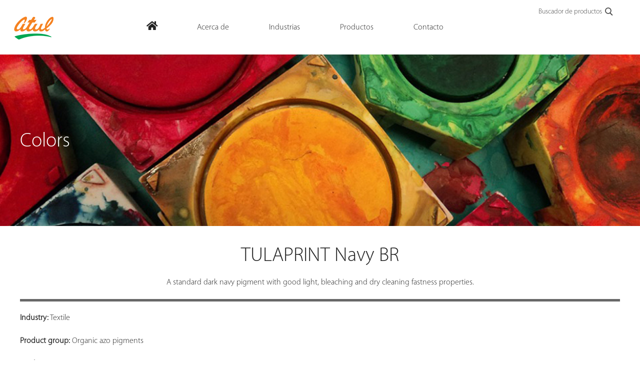

--- FILE ---
content_type: text/html; charset=UTF-8
request_url: https://www.atul.co.in/spanish/colors/tulaprint-navy-br
body_size: 16380
content:
	<!doctype html>
	<!--[if !IE]>
	<html class="no-js non-ie" lang="en-US"> <![endif]-->
	<!--[if IE 7 ]>
	<html class="no-js ie7" lang="en-US"> <![endif]-->
	<!--[if IE 8 ]>
	<html class="no-js ie8" lang="en-US"> <![endif]-->
	<!--[if IE 9 ]>
	<html class="no-js ie9" lang="en-US"> <![endif]-->
	<!--[if gt IE 9]><!-->
<html class="no-js" lang="en-US"> <!--<![endif]-->
	<head>

		<meta charset="UTF-8"/>
		<meta name="viewport" content="width=device-width, initial-scale=1.0">
		<meta name = "format-detection" content = "telephone=no">
		<link rel="profile" href="http://gmpg.org/xfn/11"/>
		<link rel="pingback" href="https://www.atul.co.in/spanish/xmlrpc.php"/>

		<link rel="shortcut icon" href="favicon.ico" />

		<script>!function(e,c){e[c]=e[c]+(e[c]&&" ")+"quform-js"}(document.documentElement,"className");</script><meta name='robots' content='index, follow, max-image-preview:large, max-snippet:-1, max-video-preview:-1' />

	<!-- This site is optimized with the Yoast SEO plugin v20.4 - https://yoast.com/wordpress/plugins/seo/ -->
	<title>TULAPRINT Navy BR - Atul Ltd</title>
	<link rel="canonical" href="https://www.atul.co.in/spanish/colors/tulaprint-navy-br/" />
	<meta property="og:locale" content="en_US" />
	<meta property="og:type" content="article" />
	<meta property="og:title" content="TULAPRINT Navy BR - Atul Ltd" />
	<meta property="og:description" content="A standard dark navy pigment with good light, bleaching and dry cleaning fastness properties." />
	<meta property="og:url" content="https://www.atul.co.in/spanish/colors/tulaprint-navy-br/" />
	<meta property="og:site_name" content="Atul Ltd" />
	<meta property="article:published_time" content="2017-01-30T10:13:38+00:00" />
	<meta property="article:modified_time" content="2017-07-25T12:56:18+00:00" />
	<meta name="author" content="atul" />
	<meta name="twitter:card" content="summary_large_image" />
	<meta name="twitter:label1" content="Written by" />
	<meta name="twitter:data1" content="atul" />
	<script type="application/ld+json" class="yoast-schema-graph">{"@context":"https://schema.org","@graph":[{"@type":"WebPage","@id":"https://www.atul.co.in/spanish/colors/tulaprint-navy-br/","url":"https://www.atul.co.in/spanish/colors/tulaprint-navy-br/","name":"TULAPRINT Navy BR - Atul Ltd","isPartOf":{"@id":"http://13.127.36.189/spanish/#website"},"datePublished":"2017-01-30T10:13:38+00:00","dateModified":"2017-07-25T12:56:18+00:00","author":{"@id":"http://13.127.36.189/spanish/#/schema/person/6c491d9d8bb274c548afeabca354512d"},"breadcrumb":{"@id":"https://www.atul.co.in/spanish/colors/tulaprint-navy-br/#breadcrumb"},"inLanguage":"en-US","potentialAction":[{"@type":"ReadAction","target":["https://www.atul.co.in/spanish/colors/tulaprint-navy-br/"]}]},{"@type":"BreadcrumbList","@id":"https://www.atul.co.in/spanish/colors/tulaprint-navy-br/#breadcrumb","itemListElement":[{"@type":"ListItem","position":1,"name":"Home","item":"https://www.atul.co.in/spanish/"},{"@type":"ListItem","position":2,"name":"TULAPRINT Navy BR"}]},{"@type":"WebSite","@id":"http://13.127.36.189/spanish/#website","url":"http://13.127.36.189/spanish/","name":"Atul Ltd","description":"","potentialAction":[{"@type":"SearchAction","target":{"@type":"EntryPoint","urlTemplate":"http://13.127.36.189/spanish/?s={search_term_string}"},"query-input":"required name=search_term_string"}],"inLanguage":"en-US"},{"@type":"Person","@id":"http://13.127.36.189/spanish/#/schema/person/6c491d9d8bb274c548afeabca354512d","name":"atul","image":{"@type":"ImageObject","inLanguage":"en-US","@id":"http://13.127.36.189/spanish/#/schema/person/image/","url":"https://secure.gravatar.com/avatar/6d91bfda78fb42d5c12e1bbb6ad477b0?s=96&d=mm&r=g","contentUrl":"https://secure.gravatar.com/avatar/6d91bfda78fb42d5c12e1bbb6ad477b0?s=96&d=mm&r=g","caption":"atul"},"url":"https://www.atul.co.in/spanish/author/cmspresident/"}]}</script>
	<!-- / Yoast SEO plugin. -->


<link rel='dns-prefetch' href='//s.w.org' />
<link rel="alternate" type="application/rss+xml" title="Atul Ltd &raquo; Feed" href="https://www.atul.co.in/spanish/feed/" />
<script type="text/javascript">
window._wpemojiSettings = {"baseUrl":"https:\/\/s.w.org\/images\/core\/emoji\/14.0.0\/72x72\/","ext":".png","svgUrl":"https:\/\/s.w.org\/images\/core\/emoji\/14.0.0\/svg\/","svgExt":".svg","source":{"wpemoji":"https:\/\/www.atul.co.in\/spanish\/wp-includes\/js\/wp-emoji.js?ver=6.0","twemoji":"https:\/\/www.atul.co.in\/spanish\/wp-includes\/js\/twemoji.js?ver=6.0"}};
/**
 * @output wp-includes/js/wp-emoji-loader.js
 */

( function( window, document, settings ) {
	var src, ready, ii, tests;

	// Create a canvas element for testing native browser support of emoji.
	var canvas = document.createElement( 'canvas' );
	var context = canvas.getContext && canvas.getContext( '2d' );

	/**
	 * Checks if two sets of Emoji characters render the same visually.
	 *
	 * @since 4.9.0
	 *
	 * @private
	 *
	 * @param {number[]} set1 Set of Emoji character codes.
	 * @param {number[]} set2 Set of Emoji character codes.
	 *
	 * @return {boolean} True if the two sets render the same.
	 */
	function emojiSetsRenderIdentically( set1, set2 ) {
		var stringFromCharCode = String.fromCharCode;

		// Cleanup from previous test.
		context.clearRect( 0, 0, canvas.width, canvas.height );
		context.fillText( stringFromCharCode.apply( this, set1 ), 0, 0 );
		var rendered1 = canvas.toDataURL();

		// Cleanup from previous test.
		context.clearRect( 0, 0, canvas.width, canvas.height );
		context.fillText( stringFromCharCode.apply( this, set2 ), 0, 0 );
		var rendered2 = canvas.toDataURL();

		return rendered1 === rendered2;
	}

	/**
	 * Detects if the browser supports rendering emoji or flag emoji.
	 *
	 * Flag emoji are a single glyph made of two characters, so some browsers
	 * (notably, Firefox OS X) don't support them.
	 *
	 * @since 4.2.0
	 *
	 * @private
	 *
	 * @param {string} type Whether to test for support of "flag" or "emoji".
	 *
	 * @return {boolean} True if the browser can render emoji, false if it cannot.
	 */
	function browserSupportsEmoji( type ) {
		var isIdentical;

		if ( ! context || ! context.fillText ) {
			return false;
		}

		/*
		 * Chrome on OS X added native emoji rendering in M41. Unfortunately,
		 * it doesn't work when the font is bolder than 500 weight. So, we
		 * check for bold rendering support to avoid invisible emoji in Chrome.
		 */
		context.textBaseline = 'top';
		context.font = '600 32px Arial';

		switch ( type ) {
			case 'flag':
				/*
				 * Test for Transgender flag compatibility. This flag is shortlisted for the Emoji 13 spec,
				 * but has landed in Twemoji early, so we can add support for it, too.
				 *
				 * To test for support, we try to render it, and compare the rendering to how it would look if
				 * the browser doesn't render it correctly (white flag emoji + transgender symbol).
				 */
				isIdentical = emojiSetsRenderIdentically(
					[ 0x1F3F3, 0xFE0F, 0x200D, 0x26A7, 0xFE0F ],
					[ 0x1F3F3, 0xFE0F, 0x200B, 0x26A7, 0xFE0F ]
				);

				if ( isIdentical ) {
					return false;
				}

				/*
				 * Test for UN flag compatibility. This is the least supported of the letter locale flags,
				 * so gives us an easy test for full support.
				 *
				 * To test for support, we try to render it, and compare the rendering to how it would look if
				 * the browser doesn't render it correctly ([U] + [N]).
				 */
				isIdentical = emojiSetsRenderIdentically(
					[ 0xD83C, 0xDDFA, 0xD83C, 0xDDF3 ],
					[ 0xD83C, 0xDDFA, 0x200B, 0xD83C, 0xDDF3 ]
				);

				if ( isIdentical ) {
					return false;
				}

				/*
				 * Test for English flag compatibility. England is a country in the United Kingdom, it
				 * does not have a two letter locale code but rather an five letter sub-division code.
				 *
				 * To test for support, we try to render it, and compare the rendering to how it would look if
				 * the browser doesn't render it correctly (black flag emoji + [G] + [B] + [E] + [N] + [G]).
				 */
				isIdentical = emojiSetsRenderIdentically(
					[ 0xD83C, 0xDFF4, 0xDB40, 0xDC67, 0xDB40, 0xDC62, 0xDB40, 0xDC65, 0xDB40, 0xDC6E, 0xDB40, 0xDC67, 0xDB40, 0xDC7F ],
					[ 0xD83C, 0xDFF4, 0x200B, 0xDB40, 0xDC67, 0x200B, 0xDB40, 0xDC62, 0x200B, 0xDB40, 0xDC65, 0x200B, 0xDB40, 0xDC6E, 0x200B, 0xDB40, 0xDC67, 0x200B, 0xDB40, 0xDC7F ]
				);

				return ! isIdentical;
			case 'emoji':
				/*
				 * Why can't we be friends? Everyone can now shake hands in emoji, regardless of skin tone!
				 *
				 * To test for Emoji 14.0 support, try to render a new emoji: Handshake: Light Skin Tone, Dark Skin Tone.
				 *
				 * The Handshake: Light Skin Tone, Dark Skin Tone emoji is a ZWJ sequence combining 🫱 Rightwards Hand,
				 * 🏻 Light Skin Tone, a Zero Width Joiner, 🫲 Leftwards Hand, and 🏿 Dark Skin Tone.
				 *
				 * 0x1FAF1 == Rightwards Hand
				 * 0x1F3FB == Light Skin Tone
				 * 0x200D == Zero-Width Joiner (ZWJ) that links the code points for the new emoji or
				 * 0x200B == Zero-Width Space (ZWS) that is rendered for clients not supporting the new emoji.
				 * 0x1FAF2 == Leftwards Hand
				 * 0x1F3FF == Dark Skin Tone.
				 *
				 * When updating this test for future Emoji releases, ensure that individual emoji that make up the
				 * sequence come from older emoji standards.
				 */
				isIdentical = emojiSetsRenderIdentically(
					[0x1FAF1, 0x1F3FB, 0x200D, 0x1FAF2, 0x1F3FF],
					[0x1FAF1, 0x1F3FB, 0x200B, 0x1FAF2, 0x1F3FF]
				);

				return ! isIdentical;
		}

		return false;
	}

	/**
	 * Adds a script to the head of the document.
	 *
	 * @ignore
	 *
	 * @since 4.2.0
	 *
	 * @param {Object} src The url where the script is located.
	 * @return {void}
	 */
	function addScript( src ) {
		var script = document.createElement( 'script' );

		script.src = src;
		script.defer = script.type = 'text/javascript';
		document.getElementsByTagName( 'head' )[0].appendChild( script );
	}

	tests = Array( 'flag', 'emoji' );

	settings.supports = {
		everything: true,
		everythingExceptFlag: true
	};

	/*
	 * Tests the browser support for flag emojis and other emojis, and adjusts the
	 * support settings accordingly.
	 */
	for( ii = 0; ii < tests.length; ii++ ) {
		settings.supports[ tests[ ii ] ] = browserSupportsEmoji( tests[ ii ] );

		settings.supports.everything = settings.supports.everything && settings.supports[ tests[ ii ] ];

		if ( 'flag' !== tests[ ii ] ) {
			settings.supports.everythingExceptFlag = settings.supports.everythingExceptFlag && settings.supports[ tests[ ii ] ];
		}
	}

	settings.supports.everythingExceptFlag = settings.supports.everythingExceptFlag && ! settings.supports.flag;

	// Sets DOMReady to false and assigns a ready function to settings.
	settings.DOMReady = false;
	settings.readyCallback = function() {
		settings.DOMReady = true;
	};

	// When the browser can not render everything we need to load a polyfill.
	if ( ! settings.supports.everything ) {
		ready = function() {
			settings.readyCallback();
		};

		/*
		 * Cross-browser version of adding a dom ready event.
		 */
		if ( document.addEventListener ) {
			document.addEventListener( 'DOMContentLoaded', ready, false );
			window.addEventListener( 'load', ready, false );
		} else {
			window.attachEvent( 'onload', ready );
			document.attachEvent( 'onreadystatechange', function() {
				if ( 'complete' === document.readyState ) {
					settings.readyCallback();
				}
			} );
		}

		src = settings.source || {};

		if ( src.concatemoji ) {
			addScript( src.concatemoji );
		} else if ( src.wpemoji && src.twemoji ) {
			addScript( src.twemoji );
			addScript( src.wpemoji );
		}
	}

} )( window, document, window._wpemojiSettings );
</script>
<style type="text/css">
img.wp-smiley,
img.emoji {
	display: inline !important;
	border: none !important;
	box-shadow: none !important;
	height: 1em !important;
	width: 1em !important;
	margin: 0 0.07em !important;
	vertical-align: -0.1em !important;
	background: none !important;
	padding: 0 !important;
}
</style>
	<link rel='stylesheet' id='wp-block-library-css'  href='https://www.atul.co.in/spanish/wp-includes/css/dist/block-library/style.css?ver=6.0' type='text/css' media='all' />
<style id='global-styles-inline-css' type='text/css'>
body{--wp--preset--color--black: #000000;--wp--preset--color--cyan-bluish-gray: #abb8c3;--wp--preset--color--white: #ffffff;--wp--preset--color--pale-pink: #f78da7;--wp--preset--color--vivid-red: #cf2e2e;--wp--preset--color--luminous-vivid-orange: #ff6900;--wp--preset--color--luminous-vivid-amber: #fcb900;--wp--preset--color--light-green-cyan: #7bdcb5;--wp--preset--color--vivid-green-cyan: #00d084;--wp--preset--color--pale-cyan-blue: #8ed1fc;--wp--preset--color--vivid-cyan-blue: #0693e3;--wp--preset--color--vivid-purple: #9b51e0;--wp--preset--gradient--vivid-cyan-blue-to-vivid-purple: linear-gradient(135deg,rgba(6,147,227,1) 0%,rgb(155,81,224) 100%);--wp--preset--gradient--light-green-cyan-to-vivid-green-cyan: linear-gradient(135deg,rgb(122,220,180) 0%,rgb(0,208,130) 100%);--wp--preset--gradient--luminous-vivid-amber-to-luminous-vivid-orange: linear-gradient(135deg,rgba(252,185,0,1) 0%,rgba(255,105,0,1) 100%);--wp--preset--gradient--luminous-vivid-orange-to-vivid-red: linear-gradient(135deg,rgba(255,105,0,1) 0%,rgb(207,46,46) 100%);--wp--preset--gradient--very-light-gray-to-cyan-bluish-gray: linear-gradient(135deg,rgb(238,238,238) 0%,rgb(169,184,195) 100%);--wp--preset--gradient--cool-to-warm-spectrum: linear-gradient(135deg,rgb(74,234,220) 0%,rgb(151,120,209) 20%,rgb(207,42,186) 40%,rgb(238,44,130) 60%,rgb(251,105,98) 80%,rgb(254,248,76) 100%);--wp--preset--gradient--blush-light-purple: linear-gradient(135deg,rgb(255,206,236) 0%,rgb(152,150,240) 100%);--wp--preset--gradient--blush-bordeaux: linear-gradient(135deg,rgb(254,205,165) 0%,rgb(254,45,45) 50%,rgb(107,0,62) 100%);--wp--preset--gradient--luminous-dusk: linear-gradient(135deg,rgb(255,203,112) 0%,rgb(199,81,192) 50%,rgb(65,88,208) 100%);--wp--preset--gradient--pale-ocean: linear-gradient(135deg,rgb(255,245,203) 0%,rgb(182,227,212) 50%,rgb(51,167,181) 100%);--wp--preset--gradient--electric-grass: linear-gradient(135deg,rgb(202,248,128) 0%,rgb(113,206,126) 100%);--wp--preset--gradient--midnight: linear-gradient(135deg,rgb(2,3,129) 0%,rgb(40,116,252) 100%);--wp--preset--duotone--dark-grayscale: url('#wp-duotone-dark-grayscale');--wp--preset--duotone--grayscale: url('#wp-duotone-grayscale');--wp--preset--duotone--purple-yellow: url('#wp-duotone-purple-yellow');--wp--preset--duotone--blue-red: url('#wp-duotone-blue-red');--wp--preset--duotone--midnight: url('#wp-duotone-midnight');--wp--preset--duotone--magenta-yellow: url('#wp-duotone-magenta-yellow');--wp--preset--duotone--purple-green: url('#wp-duotone-purple-green');--wp--preset--duotone--blue-orange: url('#wp-duotone-blue-orange');--wp--preset--font-size--small: 13px;--wp--preset--font-size--medium: 20px;--wp--preset--font-size--large: 36px;--wp--preset--font-size--x-large: 42px;}.has-black-color{color: var(--wp--preset--color--black) !important;}.has-cyan-bluish-gray-color{color: var(--wp--preset--color--cyan-bluish-gray) !important;}.has-white-color{color: var(--wp--preset--color--white) !important;}.has-pale-pink-color{color: var(--wp--preset--color--pale-pink) !important;}.has-vivid-red-color{color: var(--wp--preset--color--vivid-red) !important;}.has-luminous-vivid-orange-color{color: var(--wp--preset--color--luminous-vivid-orange) !important;}.has-luminous-vivid-amber-color{color: var(--wp--preset--color--luminous-vivid-amber) !important;}.has-light-green-cyan-color{color: var(--wp--preset--color--light-green-cyan) !important;}.has-vivid-green-cyan-color{color: var(--wp--preset--color--vivid-green-cyan) !important;}.has-pale-cyan-blue-color{color: var(--wp--preset--color--pale-cyan-blue) !important;}.has-vivid-cyan-blue-color{color: var(--wp--preset--color--vivid-cyan-blue) !important;}.has-vivid-purple-color{color: var(--wp--preset--color--vivid-purple) !important;}.has-black-background-color{background-color: var(--wp--preset--color--black) !important;}.has-cyan-bluish-gray-background-color{background-color: var(--wp--preset--color--cyan-bluish-gray) !important;}.has-white-background-color{background-color: var(--wp--preset--color--white) !important;}.has-pale-pink-background-color{background-color: var(--wp--preset--color--pale-pink) !important;}.has-vivid-red-background-color{background-color: var(--wp--preset--color--vivid-red) !important;}.has-luminous-vivid-orange-background-color{background-color: var(--wp--preset--color--luminous-vivid-orange) !important;}.has-luminous-vivid-amber-background-color{background-color: var(--wp--preset--color--luminous-vivid-amber) !important;}.has-light-green-cyan-background-color{background-color: var(--wp--preset--color--light-green-cyan) !important;}.has-vivid-green-cyan-background-color{background-color: var(--wp--preset--color--vivid-green-cyan) !important;}.has-pale-cyan-blue-background-color{background-color: var(--wp--preset--color--pale-cyan-blue) !important;}.has-vivid-cyan-blue-background-color{background-color: var(--wp--preset--color--vivid-cyan-blue) !important;}.has-vivid-purple-background-color{background-color: var(--wp--preset--color--vivid-purple) !important;}.has-black-border-color{border-color: var(--wp--preset--color--black) !important;}.has-cyan-bluish-gray-border-color{border-color: var(--wp--preset--color--cyan-bluish-gray) !important;}.has-white-border-color{border-color: var(--wp--preset--color--white) !important;}.has-pale-pink-border-color{border-color: var(--wp--preset--color--pale-pink) !important;}.has-vivid-red-border-color{border-color: var(--wp--preset--color--vivid-red) !important;}.has-luminous-vivid-orange-border-color{border-color: var(--wp--preset--color--luminous-vivid-orange) !important;}.has-luminous-vivid-amber-border-color{border-color: var(--wp--preset--color--luminous-vivid-amber) !important;}.has-light-green-cyan-border-color{border-color: var(--wp--preset--color--light-green-cyan) !important;}.has-vivid-green-cyan-border-color{border-color: var(--wp--preset--color--vivid-green-cyan) !important;}.has-pale-cyan-blue-border-color{border-color: var(--wp--preset--color--pale-cyan-blue) !important;}.has-vivid-cyan-blue-border-color{border-color: var(--wp--preset--color--vivid-cyan-blue) !important;}.has-vivid-purple-border-color{border-color: var(--wp--preset--color--vivid-purple) !important;}.has-vivid-cyan-blue-to-vivid-purple-gradient-background{background: var(--wp--preset--gradient--vivid-cyan-blue-to-vivid-purple) !important;}.has-light-green-cyan-to-vivid-green-cyan-gradient-background{background: var(--wp--preset--gradient--light-green-cyan-to-vivid-green-cyan) !important;}.has-luminous-vivid-amber-to-luminous-vivid-orange-gradient-background{background: var(--wp--preset--gradient--luminous-vivid-amber-to-luminous-vivid-orange) !important;}.has-luminous-vivid-orange-to-vivid-red-gradient-background{background: var(--wp--preset--gradient--luminous-vivid-orange-to-vivid-red) !important;}.has-very-light-gray-to-cyan-bluish-gray-gradient-background{background: var(--wp--preset--gradient--very-light-gray-to-cyan-bluish-gray) !important;}.has-cool-to-warm-spectrum-gradient-background{background: var(--wp--preset--gradient--cool-to-warm-spectrum) !important;}.has-blush-light-purple-gradient-background{background: var(--wp--preset--gradient--blush-light-purple) !important;}.has-blush-bordeaux-gradient-background{background: var(--wp--preset--gradient--blush-bordeaux) !important;}.has-luminous-dusk-gradient-background{background: var(--wp--preset--gradient--luminous-dusk) !important;}.has-pale-ocean-gradient-background{background: var(--wp--preset--gradient--pale-ocean) !important;}.has-electric-grass-gradient-background{background: var(--wp--preset--gradient--electric-grass) !important;}.has-midnight-gradient-background{background: var(--wp--preset--gradient--midnight) !important;}.has-small-font-size{font-size: var(--wp--preset--font-size--small) !important;}.has-medium-font-size{font-size: var(--wp--preset--font-size--medium) !important;}.has-large-font-size{font-size: var(--wp--preset--font-size--large) !important;}.has-x-large-font-size{font-size: var(--wp--preset--font-size--x-large) !important;}
</style>
<link rel='stylesheet' id='stylesheetchosen-css'  href='https://www.atul.co.in/spanish/wp-content/plugins/ar-search/assets/js/chosen/chosen.css?ver=6.0' type='text/css' media='1' />
<link rel='stylesheet' id='stylesheetans-css'  href='https://www.atul.co.in/spanish/wp-content/plugins/ar-search/assets/css/styles.ans.css?ver=6.0' type='text/css' media='1' />
<link rel='stylesheet' id='cpsh-shortcodes-css'  href='https://www.atul.co.in/spanish/wp-content/plugins/column-shortcodes/assets/css/shortcodes.css?ver=1.0.1' type='text/css' media='all' />
<link rel='stylesheet' id='sc_merged-css'  href='https://www.atul.co.in/spanish/wp-content/plugins/supercarousel/public/css/supercarouselmerged.css?ver=3.0.0' type='text/css' media='all' />
<link rel='stylesheet' id='sc_dynamic_css-css'  href='https://www.atul.co.in/spanish/wp-content/plugins/supercarousel/public/css/supercarousel.dynamic.css?ver=3.0.0' type='text/css' media='all' />
<link rel='stylesheet' id='dashicons-css'  href='https://www.atul.co.in/spanish/wp-includes/css/dashicons.css?ver=6.0' type='text/css' media='all' />
<link rel='stylesheet' id='to-top-css'  href='https://www.atul.co.in/spanish/wp-content/plugins/to-top/public/css/to-top-public.css?ver=2.5.2' type='text/css' media='all' />
<link rel='stylesheet' id='font-awesome-css'  href='https://www.atul.co.in/spanish/wp-content/plugins/quform/css/font-awesome.min.css?ver=4.7.0' type='text/css' media='all' />
<link rel='stylesheet' id='qtip-css'  href='https://www.atul.co.in/spanish/wp-content/plugins/quform/css/jquery.qtip.min.css?ver=3.0.4' type='text/css' media='all' />
<link rel='stylesheet' id='quform-css'  href='https://www.atul.co.in/spanish/wp-content/plugins/quform/css/styles.min.css?ver=2.21.0' type='text/css' media='all' />
<link rel='stylesheet' id='quform-theme-light-css'  href='https://www.atul.co.in/spanish/wp-content/plugins/quform/css/theme.light.min.css?ver=1.0.0' type='text/css' media='all' />
<link rel='stylesheet' id='wp-pagenavi-css'  href='https://www.atul.co.in/spanish/wp-content/plugins/wp-pagenavi/pagenavi-css.css?ver=2.70' type='text/css' media='all' />
<link rel='stylesheet' id='search-filter-plugin-styles-css'  href='https://www.atul.co.in/spanish/wp-content/plugins/search-filter-pro/public/assets/css/search-filter.min.css?ver=2.5.16' type='text/css' media='all' />
<link rel='stylesheet' id='responsive-style-css'  href='https://www.atul.co.in/spanish/wp-content/themes/atul/core/css/style.css?ver=6.0' type='text/css' media='all' />
<link rel='stylesheet' id='responsive-media-queries-css'  href='https://www.atul.co.in/spanish/wp-content/themes/atul/core/css/responsive.css?ver=6.0' type='text/css' media='all' />
<link rel='stylesheet' id='fancybox-css'  href='https://www.atul.co.in/spanish/wp-content/plugins/easy-fancybox/fancybox/1.3.28/jquery.fancybox.min.css?ver=6.0' type='text/css' media='screen' />
<style id='fancybox-inline-css' type='text/css'>
.fancybox-hidden{display:none}#fancybox-content .fancybox-hidden,#fancybox-tmp .fancybox-hidden{display:revert}
</style>
<!--[if lt IE 9]>
<link rel='stylesheet' id='fancybox-ie-css'  href='https://www.atul.co.in/spanish/wp-content/plugins/easy-fancybox/fancybox/1.3.28/jquery.fancybox-ie.min.css' type='text/css' media='screen' />
<style id='fancybox-ie-inline-css' type='text/css'>
/* IE6 */
.fancybox-ie6 #fancybox-close{background:transparent;filter:progid:DXImageTransform.Microsoft.AlphaImageLoader(src="https://www.atul.co.in/spanish/wp-content/plugins/easy-fancybox/fancybox/1.3.28/fancy_close.png",sizingMethod="scale")}
.fancybox-ie6 #fancybox-left-ico{background:transparent;filter:progid:DXImageTransform.Microsoft.AlphaImageLoader(src="https://www.atul.co.in/spanish/wp-content/plugins/easy-fancybox/fancybox/1.3.28/fancy_nav_left.png",sizingMethod="scale")}
.fancybox-ie6 #fancybox-right-ico{background:transparent;filter:progid:DXImageTransform.Microsoft.AlphaImageLoader(src="https://www.atul.co.in/spanish/wp-content/plugins/easy-fancybox/fancybox/1.3.28/fancy_nav_right.png",sizingMethod="scale")}
.fancybox-ie6 #fancybox-title-over{background:transparent;filter:progid:DXImageTransform.Microsoft.AlphaImageLoader(src="https://www.atul.co.in/spanish/wp-content/plugins/easy-fancybox/fancybox/1.3.28/fancy_title_over.png",sizingMethod="scale");zoom:1}
.fancybox-ie6 #fancybox-title-float-left{background:transparent;filter:progid:DXImageTransform.Microsoft.AlphaImageLoader(src="https://www.atul.co.in/spanish/wp-content/plugins/easy-fancybox/fancybox/1.3.28/fancy_title_left.png",sizingMethod="scale")}
.fancybox-ie6 #fancybox-title-float-main{background:transparent;filter:progid:DXImageTransform.Microsoft.AlphaImageLoader(src="https://www.atul.co.in/spanish/wp-content/plugins/easy-fancybox/fancybox/1.3.28/fancy_title_main.png",sizingMethod="scale")}
.fancybox-ie6 #fancybox-title-float-right{background:transparent;filter:progid:DXImageTransform.Microsoft.AlphaImageLoader(src="https://www.atul.co.in/spanish/wp-content/plugins/easy-fancybox/fancybox/1.3.28/fancy_title_right.png",sizingMethod="scale")}
#fancybox-loading.fancybox-ie6 div{background:transparent;filter:progid:DXImageTransform.Microsoft.AlphaImageLoader(src="https://www.atul.co.in/spanish/wp-content/plugins/easy-fancybox/fancybox/1.3.28/fancy_loading.png",sizingMethod="scale")}
/* IE6, IE7, IE8 */
.fancybox-ie #fancybox-title-over{background-image:url(https://www.atul.co.in/spanish/wp-content/plugins/easy-fancybox/fancybox/1.3.28/fancy_title_over.png)}
.fancybox-ie #fancybox-bg-n{filter:progid:DXImageTransform.Microsoft.AlphaImageLoader(src="https://www.atul.co.in/spanish/wp-content/plugins/easy-fancybox/fancybox/1.3.28/fancy_shadow_n.png",sizingMethod="scale")}
.fancybox-ie #fancybox-bg-ne{filter:progid:DXImageTransform.Microsoft.AlphaImageLoader(src="https://www.atul.co.in/spanish/wp-content/plugins/easy-fancybox/fancybox/1.3.28/fancy_shadow_ne.png",sizingMethod="scale")}
.fancybox-ie #fancybox-bg-e{filter:progid:DXImageTransform.Microsoft.AlphaImageLoader(src="https://www.atul.co.in/spanish/wp-content/plugins/easy-fancybox/fancybox/1.3.28/fancy_shadow_e.png",sizingMethod="scale")}
.fancybox-ie #fancybox-bg-se{filter:progid:DXImageTransform.Microsoft.AlphaImageLoader(src="https://www.atul.co.in/spanish/wp-content/plugins/easy-fancybox/fancybox/1.3.28/fancy_shadow_se.png",sizingMethod="scale")}
.fancybox-ie #fancybox-bg-s{filter:progid:DXImageTransform.Microsoft.AlphaImageLoader(src="https://www.atul.co.in/spanish/wp-content/plugins/easy-fancybox/fancybox/1.3.28/fancy_shadow_s.png",sizingMethod="scale")}
.fancybox-ie #fancybox-bg-sw{filter:progid:DXImageTransform.Microsoft.AlphaImageLoader(src="https://www.atul.co.in/spanish/wp-content/plugins/easy-fancybox/fancybox/1.3.28/fancy_shadow_sw.png",sizingMethod="scale")}
.fancybox-ie #fancybox-bg-w{filter:progid:DXImageTransform.Microsoft.AlphaImageLoader(src="https://www.atul.co.in/spanish/wp-content/plugins/easy-fancybox/fancybox/1.3.28/fancy_shadow_w.png",sizingMethod="scale")}
.fancybox-ie #fancybox-bg-nw{filter:progid:DXImageTransform.Microsoft.AlphaImageLoader(src="https://www.atul.co.in/spanish/wp-content/plugins/easy-fancybox/fancybox/1.3.28/fancy_shadow_nw.png",sizingMethod="scale")}
.fancybox-ie #fancybox-left, .fancybox-ie #fancybox-right{background-image:url("https://www.atul.co.in/spanish/wp-content/plugins/easy-fancybox/fancybox/1.3.28/blank.gif");}
</style>
<![endif]-->
<link rel='stylesheet' id='ubermenu-css'  href='https://www.atul.co.in/spanish/wp-content/plugins/ubermenu/pro/assets/css/ubermenu.min.css?ver=3.8.5' type='text/css' media='all' />
<link rel='stylesheet' id='ubermenu-clean-white-css'  href='https://www.atul.co.in/spanish/wp-content/plugins/ubermenu/pro/assets/css/skins/cleanwhite.css?ver=6.0' type='text/css' media='all' />
<link rel='stylesheet' id='ubermenu-font-awesome-all-css'  href='https://www.atul.co.in/spanish/wp-content/plugins/ubermenu/assets/fontawesome/css/all.min.css?ver=6.0' type='text/css' media='all' />
<!--n2css--><script type='text/javascript' src='https://www.atul.co.in/spanish/wp-includes/js/jquery/jquery.js?ver=3.6.0' id='jquery-core-js'></script>
<script type='text/javascript' src='https://www.atul.co.in/spanish/wp-includes/js/jquery/jquery-migrate.js?ver=3.3.2' id='jquery-migrate-js'></script>
<script type='text/javascript' id='ar-ajax-handle-js-extra'>
/* <![CDATA[ */
var the_ajax_script = {"ajaxurl":"https:\/\/www.atul.co.in\/spanish\/wp-admin\/admin-ajax.php"};
/* ]]> */
</script>
<script type='text/javascript' src='https://www.atul.co.in/spanish/wp-content/plugins/ar-search/ajax.js?ver=6.0' id='ar-ajax-handle-js'></script>
<script type='text/javascript' src='https://www.atul.co.in/spanish/wp-content/plugins/ar-search/assets/js/chosen/chosen.jquery.min.js?ver=6.0' id='ar-chosen-handle-js'></script>
<script type='text/javascript' id='bi-ajax-handle-js-extra'>
/* <![CDATA[ */
var the_ajax_script = {"ajaxurl":"https:\/\/www.atul.co.in\/spanish\/wp-admin\/admin-ajax.php"};
/* ]]> */
</script>
<script type='text/javascript' src='https://www.atul.co.in/spanish/wp-content/plugins/bi-search/ajax.js?ver=6.0' id='bi-ajax-handle-js'></script>
<script type='text/javascript' src='https://www.atul.co.in/spanish/wp-content/plugins/bi-search/assets/js/chosen/chosen.jquery.min.js?ver=6.0' id='bi-chosen-handle-js'></script>
<script type='text/javascript' id='colors-ajax-handle-js-extra'>
/* <![CDATA[ */
var the_ajax_script = {"ajaxurl":"https:\/\/www.atul.co.in\/spanish\/wp-admin\/admin-ajax.php"};
/* ]]> */
</script>
<script type='text/javascript' src='https://www.atul.co.in/spanish/wp-content/plugins/colors-search/ajax.js?ver=6.0' id='colors-ajax-handle-js'></script>
<script type='text/javascript' src='https://www.atul.co.in/spanish/wp-content/plugins/colors-search/assets/js/chosen/chosen.jquery.min.js?ver=6.0' id='colors-chosen-handle-js'></script>
<script type='text/javascript' id='cpbrand-ajax-handle-js-extra'>
/* <![CDATA[ */
var the_ajax_script = {"ajaxurl":"https:\/\/www.atul.co.in\/spanish\/wp-admin\/admin-ajax.php"};
/* ]]> */
</script>
<script type='text/javascript' src='https://www.atul.co.in/spanish/wp-content/plugins/cpbrand-search/ajax.js?ver=6.0' id='cpbrand-ajax-handle-js'></script>
<script type='text/javascript' src='https://www.atul.co.in/spanish/wp-content/plugins/cpbrand-search/assets/js/chosen/chosen.jquery.min.js?ver=6.0' id='cpbrand-chosen-handle-js'></script>
<script type='text/javascript' id='cpbulk-ajax-handle-js-extra'>
/* <![CDATA[ */
var the_ajax_script = {"ajaxurl":"https:\/\/www.atul.co.in\/spanish\/wp-admin\/admin-ajax.php"};
/* ]]> */
</script>
<script type='text/javascript' src='https://www.atul.co.in/spanish/wp-content/plugins/cpbulk-search/ajax.js?ver=6.0' id='cpbulk-ajax-handle-js'></script>
<script type='text/javascript' src='https://www.atul.co.in/spanish/wp-content/plugins/cpbulk-search/assets/js/chosen/chosen.jquery.min.js?ver=6.0' id='cpbulk-chosen-handle-js'></script>
<script type='text/javascript' id='fl-ajax-handle-js-extra'>
/* <![CDATA[ */
var the_ajax_script = {"ajaxurl":"https:\/\/www.atul.co.in\/spanish\/wp-admin\/admin-ajax.php"};
/* ]]> */
</script>
<script type='text/javascript' src='https://www.atul.co.in/spanish/wp-content/plugins/fl-search/ajax.js?ver=6.0' id='fl-ajax-handle-js'></script>
<script type='text/javascript' src='https://www.atul.co.in/spanish/wp-content/plugins/fl-search/assets/js/chosen/chosen.jquery.min.js?ver=6.0' id='fl-chosen-handle-js'></script>
<script type='text/javascript' id='pharma-ajax-handle-js-extra'>
/* <![CDATA[ */
var the_ajax_script = {"ajaxurl":"https:\/\/www.atul.co.in\/spanish\/wp-admin\/admin-ajax.php"};
/* ]]> */
</script>
<script type='text/javascript' src='https://www.atul.co.in/spanish/wp-content/plugins/pharma-search/ajax.js?ver=6.0' id='pharma-ajax-handle-js'></script>
<script type='text/javascript' src='https://www.atul.co.in/spanish/wp-content/plugins/pharma-search/assets/js/chosen/chosen.jquery.min.js?ver=6.0' id='pharma-chosen-handle-js'></script>
<script type='text/javascript' id='popmindustry-ajax-handle-js-extra'>
/* <![CDATA[ */
var the_ajax_script = {"ajaxurl":"https:\/\/www.atul.co.in\/spanish\/wp-admin\/admin-ajax.php"};
/* ]]> */
</script>
<script type='text/javascript' src='https://www.atul.co.in/spanish/wp-content/plugins/popmindustry-search/ajax.js?ver=6.0' id='popmindustry-ajax-handle-js'></script>
<script type='text/javascript' src='https://www.atul.co.in/spanish/wp-content/plugins/popmindustry-search/assets/js/chosen/chosen.jquery.min.js?ver=6.0' id='popmindustry-chosen-handle-js'></script>
<script type='text/javascript' id='popmproducts-ajax-handle-js-extra'>
/* <![CDATA[ */
var the_ajax_script = {"ajaxurl":"https:\/\/www.atul.co.in\/spanish\/wp-admin\/admin-ajax.php"};
/* ]]> */
</script>
<script type='text/javascript' src='https://www.atul.co.in/spanish/wp-content/plugins/popmproduct-search/ajax.js?ver=6.0' id='popmproducts-ajax-handle-js'></script>
<script type='text/javascript' src='https://www.atul.co.in/spanish/wp-content/plugins/popmproduct-search/assets/js/chosen/chosen.jquery.min.js?ver=6.0' id='popmproducts-chosen-handle-js'></script>
<script type='text/javascript' id='poretail-ajax-handle-js-extra'>
/* <![CDATA[ */
var the_ajax_script = {"ajaxurl":"https:\/\/www.atul.co.in\/spanish\/wp-admin\/admin-ajax.php"};
/* ]]> */
</script>
<script type='text/javascript' src='https://www.atul.co.in/spanish/wp-content/plugins/poretail-search/ajax.js?ver=6.0' id='poretail-ajax-handle-js'></script>
<script type='text/javascript' src='https://www.atul.co.in/spanish/wp-content/plugins/poretail-search/assets/js/chosen/chosen.jquery.min.js?ver=6.0' id='poretail-chosen-handle-js'></script>
<script type='text/javascript' src='https://www.atul.co.in/spanish/wp-content/plugins/supercarousel/public/js/supercarouselmerged.js?ver=3.0.0' id='sc_merged-js'></script>
<script type='text/javascript' id='to-top-js-extra'>
/* <![CDATA[ */
var to_top_options = {"scroll_offset":"100","icon_opacity":"50","style":"icon","icon_type":"dashicons-arrow-up-alt2","icon_color":"#ffffff","icon_bg_color":"#8da79d","icon_size":"25","border_radius":"5","image":"http:\/\/43.242.212.212\/~atulco\/wp-content\/plugins\/to-top\/admin\/images\/default.png","image_width":"65","image_alt":"","location":"bottom-right","margin_x":"20","margin_y":"39","show_on_admin":"0","enable_autohide":"0","autohide_time":"2","enable_hide_small_device":"0","small_device_max_width":"640","reset":"0"};
/* ]]> */
</script>
<script async type='text/javascript' src='https://www.atul.co.in/spanish/wp-content/plugins/to-top/public/js/to-top-public.js?ver=2.5.2' id='to-top-js'></script>
<script type='text/javascript' src='https://www.atul.co.in/spanish/wp-content/plugins/wonderplugin-lightbox-trial/engine/wonderpluginlightbox.js?ver=8.8' id='wonderplugin-lightbox-script-js'></script>
<script type='text/javascript' id='search-filter-plugin-build-js-extra'>
/* <![CDATA[ */
var SF_LDATA = {"ajax_url":"https:\/\/www.atul.co.in\/spanish\/wp-admin\/admin-ajax.php","home_url":"https:\/\/www.atul.co.in\/spanish\/","extensions":[]};
/* ]]> */
</script>
<script type='text/javascript' src='https://www.atul.co.in/spanish/wp-content/plugins/search-filter-pro/public/assets/js/search-filter-build.min.js?ver=2.5.16' id='search-filter-plugin-build-js'></script>
<script type='text/javascript' src='https://www.atul.co.in/spanish/wp-content/plugins/search-filter-pro/public/assets/js/chosen.jquery.min.js?ver=2.5.16' id='search-filter-plugin-chosen-js'></script>
<script type='text/javascript' src='https://www.atul.co.in/spanish/wp-content/themes/atul/core/js-dev/responsive-modernizr.js?ver=2.6.1' id='modernizr-js'></script>
<link rel="https://api.w.org/" href="https://www.atul.co.in/spanish/wp-json/" /><link rel="alternate" type="application/json" href="https://www.atul.co.in/spanish/wp-json/wp/v2/posts/786" /><link rel="EditURI" type="application/rsd+xml" title="RSD" href="https://www.atul.co.in/spanish/xmlrpc.php?rsd" />
<link rel="wlwmanifest" type="application/wlwmanifest+xml" href="https://www.atul.co.in/spanish/wp-includes/wlwmanifest.xml" /> 
<meta name="generator" content="WordPress 6.0" />
<link rel='shortlink' href='https://www.atul.co.in/spanish/?p=786' />
<link rel="alternate" type="application/json+oembed" href="https://www.atul.co.in/spanish/wp-json/oembed/1.0/embed?url=https%3A%2F%2Fwww.atul.co.in%2Fspanish%2Fcolors%2Ftulaprint-navy-br" />
<link rel="alternate" type="text/xml+oembed" href="https://www.atul.co.in/spanish/wp-json/oembed/1.0/embed?url=https%3A%2F%2Fwww.atul.co.in%2Fspanish%2Fcolors%2Ftulaprint-navy-br&#038;format=xml" />
<style id="ubermenu-custom-generated-css">
/** Font Awesome 4 Compatibility **/
.fa{font-style:normal;font-variant:normal;font-weight:normal;font-family:FontAwesome;}

/** UberMenu Custom Menu Styles (Customizer) **/
/* main */
 .ubermenu-main { background:#ffffff; }
 .ubermenu-main .ubermenu-item-level-0 > .ubermenu-target { font-size:16px; color:#242424; padding-top:2px; padding-bottom:2px; padding-left:40px; padding-right:40px; }
 .ubermenu-main .ubermenu-nav .ubermenu-item.ubermenu-item-level-0 > .ubermenu-target { font-weight:normal; }
 .ubermenu.ubermenu-main .ubermenu-item-level-0:hover > .ubermenu-target, .ubermenu-main .ubermenu-item-level-0.ubermenu-active > .ubermenu-target { color:#617c72; background:#ffffff; }
 .ubermenu-main .ubermenu-item-level-0.ubermenu-current-menu-item > .ubermenu-target, .ubermenu-main .ubermenu-item-level-0.ubermenu-current-menu-parent > .ubermenu-target, .ubermenu-main .ubermenu-item-level-0.ubermenu-current-menu-ancestor > .ubermenu-target { color:#617c72; background:#ffffff; }
 .ubermenu-main .ubermenu-item.ubermenu-item-level-0 > .ubermenu-highlight { background:#ffffff; }
 .ubermenu-main.ubermenu-sub-indicators .ubermenu-item-level-0.ubermenu-has-submenu-drop > .ubermenu-target:after { right:25px; }
 .ubermenu-main .ubermenu-submenu.ubermenu-submenu-drop { background-color:#ffffff; border-color:#ffffff; }
 .ubermenu-main .ubermenu-item-level-0 > .ubermenu-submenu-drop { box-shadow:none; }
 .ubermenu-main .ubermenu-submenu .ubermenu-column { min-width:auto; }
 .ubermenu-main .ubermenu-submenu .ubermenu-highlight { color:#617c72; }
 .ubermenu-main .ubermenu-item-normal > .ubermenu-target,.ubermenu-main .ubermenu-submenu .ubermenu-target,.ubermenu-main .ubermenu-submenu .ubermenu-nonlink,.ubermenu-main .ubermenu-submenu .ubermenu-widget,.ubermenu-main .ubermenu-submenu .ubermenu-custom-content-padded,.ubermenu-main .ubermenu-submenu .ubermenu-retractor,.ubermenu-main .ubermenu-submenu .ubermenu-colgroup .ubermenu-column,.ubermenu-main .ubermenu-submenu.ubermenu-submenu-type-stack > .ubermenu-item-normal > .ubermenu-target,.ubermenu-main .ubermenu-submenu.ubermenu-submenu-padded { padding:9px; }
 .ubermenu .ubermenu-grid-row { padding-right:9px; }
 .ubermenu .ubermenu-grid-row .ubermenu-target { padding-right:0; }
 .ubermenu-main .ubermenu-submenu .ubermenu-item-header > .ubermenu-target, .ubermenu-main .ubermenu-tab > .ubermenu-target { font-size:14px; }
 .ubermenu-main .ubermenu-submenu .ubermenu-item-header > .ubermenu-target { color:#242424; }
 .ubermenu-main .ubermenu-submenu .ubermenu-item-header > .ubermenu-target:hover { color:#617c72; }
 .ubermenu-main .ubermenu-submenu .ubermenu-item-header.ubermenu-current-menu-item > .ubermenu-target { color:#617c72; }
 .ubermenu-main .ubermenu-nav .ubermenu-submenu .ubermenu-item-header > .ubermenu-target { font-weight:normal; }
 .ubermenu-main .ubermenu-item-normal > .ubermenu-target { color:#242424; font-size:14px; }
 .ubermenu.ubermenu-main .ubermenu-item-normal > .ubermenu-target:hover { color:#617c72; }
 .ubermenu-main .ubermenu-item-normal.ubermenu-current-menu-item > .ubermenu-target { color:#617c72; }
 .ubermenu.ubermenu-main .ubermenu-item-normal > .ubermenu-target:hover, .ubermenu.ubermenu-main .ubermenu-item-normal.ubermenu-active > .ubermenu-target { background-color:#ffffff; }


/* Status: Loaded from Transient */

</style>	<script>
		jQuery(document).ready(function(){
		var copyright_text = "";
		var cyberchimps_link = "";
		var siteurl = "https://www.atul.co.in/spanish"; 
		if(copyright_text == "")
		{
			jQuery(".copyright #copyright_link").text(" "+"Default copyright text");
		}
		else{ 
			jQuery(".copyright #copyright_link").text(" "+copyright_text);
		}
		jQuery(".copyright #copyright_link").attr('href',siteurl);
		if(cyberchimps_link == 1)
		{
			jQuery(".powered").css("display","block");
		}
		else{
			jQuery(".powered").css("display","none");
		}
		});
	</script>
<!-- We need this for debugging -->
<!-- Responsive 1.9.9.0 -->
<link rel="icon" href="https://www.atul.co.in/spanish/wp-content/uploads/2019/11/favicon.png" sizes="32x32" />
<link rel="icon" href="https://www.atul.co.in/spanish/wp-content/uploads/2019/11/favicon.png" sizes="192x192" />
<link rel="apple-touch-icon" href="https://www.atul.co.in/spanish/wp-content/uploads/2019/11/favicon.png" />
<meta name="msapplication-TileImage" content="https://www.atul.co.in/spanish/wp-content/uploads/2019/11/favicon.png" />
<!-- To Top Custom CSS --><style type='text/css'>#to_top_scrollup {font-size: 25px; width: 25px; height: 25px;background-color: #8da79d;right:20px;bottom:39px;}</style>		
<script>
  (function(i,s,o,g,r,a,m){i['GoogleAnalyticsObject']=r;i[r]=i[r]||function(){
  (i[r].q=i[r].q||[]).push(arguments)},i[r].l=1*new Date();a=s.createElement(o),
  m=s.getElementsByTagName(o)[0];a.async=1;a.src=g;m.parentNode.insertBefore(a,m)
  })(window,document,'script','https://www.google-analytics.com/analytics.js','ga');

  ga('create', 'UA-106061956-1', 'auto');
  ga('send', 'pageview');

</script>
</head>

<body class="post-template-default single single-post postid-786 single-format-standard">

<div id="outercontainer" class="hfeed">

	<div id="wrapper" class="clearfix">



	    
    
  <div id="header" role="banner">



<div class="desktop">
<div class="container">
<div class="logo"><a href="https://www.atul.co.in/spanish/"> <img src="https://www.atul.co.in/spanish/wp-content/themes/atul/core/images/logo.png" alt="Atul Ltd" /></a></div>

<div class="menuwrapper">
     <div class="mainmenu"> 
        
<!-- UberMenu [Configuration:main] [Theme Loc:colors-microsite-menu] [Integration:auto] -->
<div class="ubermenu-responsive-toggle ubermenu-responsive-toggle-main ubermenu-skin-clean-white ubermenu-loc-colors-microsite-menu ubermenu-responsive-toggle-content-align-left ubermenu-responsive-toggle-align-full ubermenu-responsive-toggle-icon-only " tabindex="0" data-ubermenu-target="ubermenu-main-18-colors-microsite-menu"   aria-label="Toggle Colors Microsite Menu"><i class="fas fa-bars" ></i></div><nav id="ubermenu-main-18-colors-microsite-menu" class="ubermenu ubermenu-nojs ubermenu-main ubermenu-menu-18 ubermenu-loc-colors-microsite-menu ubermenu-responsive ubermenu-responsive-default ubermenu-responsive-collapse ubermenu-horizontal ubermenu-transition-fade ubermenu-trigger-hover_intent ubermenu-skin-clean-white  ubermenu-bar-align-full ubermenu-items-align-center ubermenu-bound ubermenu-disable-submenu-scroll ubermenu-sub-indicators ubermenu-sub-indicators-align-text ubermenu-retractors-responsive ubermenu-submenu-indicator-closes"><ul id="ubermenu-nav-main-18-colors-microsite-menu" class="ubermenu-nav" data-title="Colors Microsite Menu"><li id="menu-item-4081" class="ubermenu-item ubermenu-item-type-post_type ubermenu-item-object-page ubermenu-item-4081 ubermenu-item-level-0 ubermenu-column ubermenu-column-auto" ><a class="ubermenu-target ubermenu-target-with-icon ubermenu-item-layout-default ubermenu-item-layout-icon_left ubermenu-item-notext" href="https://www.atul.co.in/spanish/colors/" tabindex="0"><i class="ubermenu-icon fas fa-home" ></i></a></li><li id="menu-item-1569" class="ubermenu-item ubermenu-item-type-post_type ubermenu-item-object-page ubermenu-item-1569 ubermenu-item-level-0 ubermenu-column ubermenu-column-auto" ><a class="ubermenu-target ubermenu-item-layout-default ubermenu-item-layout-text_only" href="https://www.atul.co.in/spanish/colors/about" tabindex="0"><span class="ubermenu-target-title ubermenu-target-text">Acerca de</span></a></li><li id="menu-item-205" class="ubermenu-item ubermenu-item-type-post_type ubermenu-item-object-page ubermenu-item-205 ubermenu-item-level-0 ubermenu-column ubermenu-column-auto" ><a class="ubermenu-target ubermenu-item-layout-default ubermenu-item-layout-text_only" href="https://www.atul.co.in/spanish/colors/industries/" tabindex="0"><span class="ubermenu-target-title ubermenu-target-text">Industrias</span></a></li><li id="menu-item-206" class="ubermenu-item ubermenu-item-type-post_type ubermenu-item-object-page ubermenu-item-206 ubermenu-item-level-0 ubermenu-column ubermenu-column-auto" ><a class="ubermenu-target ubermenu-item-layout-default ubermenu-item-layout-text_only" href="https://www.atul.co.in/spanish/colors/products/" tabindex="0"><span class="ubermenu-target-title ubermenu-target-text">Productos</span></a></li><li id="menu-item-204" class="ubermenu-item ubermenu-item-type-post_type ubermenu-item-object-page ubermenu-item-204 ubermenu-item-level-0 ubermenu-column ubermenu-column-auto" ><a class="ubermenu-target ubermenu-item-layout-default ubermenu-item-layout-text_only" href="https://www.atul.co.in/spanish/colors/contact/" tabindex="0"><span class="ubermenu-target-title ubermenu-target-text">Contacto</span></a></li></ul></nav>
<!-- End UberMenu -->
        </div>
</div>

<div class="topmenu">
  <div class="search-wrapper"><a href="?page_id=848">Buscador de productos<span class="icon-search"></span></a></div>
  </div>

<div class="clear"></div>
</div>
</div>
  
  
  
 
<div class="mobile">
 <div class="header-mobile-container header_microsites">
 
 <div class="mobilemenuwrapper">
        <div class="mainmenu"> 
		
<!-- UberMenu [Configuration:main] [Theme Loc:colors-microsite-menu] [Integration:auto] -->
<div class="ubermenu-responsive-toggle ubermenu-responsive-toggle-main ubermenu-skin-clean-white ubermenu-loc-colors-microsite-menu ubermenu-responsive-toggle-content-align-left ubermenu-responsive-toggle-align-full ubermenu-responsive-toggle-icon-only " tabindex="0" data-ubermenu-target="ubermenu-main-18-colors-microsite-menu-2"   aria-label="Toggle Colors Microsite Menu"><i class="fas fa-bars" ></i></div><nav id="ubermenu-main-18-colors-microsite-menu-2" class="ubermenu ubermenu-nojs ubermenu-main ubermenu-menu-18 ubermenu-loc-colors-microsite-menu ubermenu-responsive ubermenu-responsive-default ubermenu-responsive-collapse ubermenu-horizontal ubermenu-transition-fade ubermenu-trigger-hover_intent ubermenu-skin-clean-white  ubermenu-bar-align-full ubermenu-items-align-center ubermenu-bound ubermenu-disable-submenu-scroll ubermenu-sub-indicators ubermenu-sub-indicators-align-text ubermenu-retractors-responsive ubermenu-submenu-indicator-closes"><ul id="ubermenu-nav-main-18-colors-microsite-menu" class="ubermenu-nav" data-title="Colors Microsite Menu"><li class="ubermenu-item ubermenu-item-type-post_type ubermenu-item-object-page ubermenu-item-4081 ubermenu-item-level-0 ubermenu-column ubermenu-column-auto" ><a class="ubermenu-target ubermenu-target-with-icon ubermenu-item-layout-default ubermenu-item-layout-icon_left ubermenu-item-notext" href="https://www.atul.co.in/spanish/colors/" tabindex="0"><i class="ubermenu-icon fas fa-home" ></i></a></li><li class="ubermenu-item ubermenu-item-type-post_type ubermenu-item-object-page ubermenu-item-1569 ubermenu-item-level-0 ubermenu-column ubermenu-column-auto" ><a class="ubermenu-target ubermenu-item-layout-default ubermenu-item-layout-text_only" href="https://www.atul.co.in/spanish/colors/about" tabindex="0"><span class="ubermenu-target-title ubermenu-target-text">Acerca de</span></a></li><li class="ubermenu-item ubermenu-item-type-post_type ubermenu-item-object-page ubermenu-item-205 ubermenu-item-level-0 ubermenu-column ubermenu-column-auto" ><a class="ubermenu-target ubermenu-item-layout-default ubermenu-item-layout-text_only" href="https://www.atul.co.in/spanish/colors/industries/" tabindex="0"><span class="ubermenu-target-title ubermenu-target-text">Industrias</span></a></li><li class="ubermenu-item ubermenu-item-type-post_type ubermenu-item-object-page ubermenu-item-206 ubermenu-item-level-0 ubermenu-column ubermenu-column-auto" ><a class="ubermenu-target ubermenu-item-layout-default ubermenu-item-layout-text_only" href="https://www.atul.co.in/spanish/colors/products/" tabindex="0"><span class="ubermenu-target-title ubermenu-target-text">Productos</span></a></li><li class="ubermenu-item ubermenu-item-type-post_type ubermenu-item-object-page ubermenu-item-204 ubermenu-item-level-0 ubermenu-column ubermenu-column-auto" ><a class="ubermenu-target ubermenu-item-layout-default ubermenu-item-layout-text_only" href="https://www.atul.co.in/spanish/colors/contact/" tabindex="0"><span class="ubermenu-target-title ubermenu-target-text">Contacto</span></a></li></ul></nav>
<!-- End UberMenu -->
        </div>
</div>
 
  <div class="mobilelogowrapper">
<div class="logo"><a href="https://www.atul.co.in/spanish/"> <img src="https://www.atul.co.in/spanish/wp-content/themes/atul/core/images/atul-logo-mobile.svg" class="mobilelogo" /></a></div>
</div>

<div class="mobileiconswrapper">
  <div class="topmenuicons"> <a href="?page_id=848"><img src="https://www.atul.co.in/spanish/wp-content/themes/atul/core/images/search-icon.svg" class="searchsvg" /></a> </div>
</div>

<div class="clear"></div>
</div>
</div>




</div><!-- end of #header --> 
  


<div class="featuredimagewrapper">
<div class="featuredimage">
<img src="https://www.atul.co.in/spanish/wp-content/themes/atul/core/images/colors-banner.jpg" />
<div class="container">
<h1>Colors</h1> 
</div>
</div>

</div>


<div id="content-single">


	    
  

	
		
						<div id="post-786" class="post-786 post type-post status-publish format-standard hentry category-colors">
				
				  <div class="center"><h1>TULAPRINT Navy BR</h1></div>
                  
				  
				  
				<div class="post-entry">
                
                <div class="container">
					<div class="center">
					<p>A standard dark navy pigment with good light, bleaching and dry cleaning fastness properties.</p>
                    </div>  
                    </div>                                     
                        
              <div class="container">
			   <div class="featuredimage-inner">
<!--img src="/core/images/colors-inner.jpg" /-->
</div> 
            <p> <strong>Industry:</strong> Textile </p>
           <p><strong>Product group:</strong> Organic azo pigments</p>
           <p><strong>Application:</strong> Printing</p>
            <p><strong>Range:</strong> TULAPRINT</p>
                      
                    

<div class="product-query-form">
<h2><span class="teal">Enquire</span></h2>
<div id="quform-e1f8a9" class="quform quform-6 quform-theme-light quform-support-page-caching"><form id="quform-form-e1f8a9" class="quform-form quform-form-6" action="/spanish/colors/tulaprint-navy-br#quform-e1f8a9" method="post" enctype="multipart/form-data" novalidate="novalidate" data-options="{&quot;id&quot;:6,&quot;uniqueId&quot;:&quot;e1f8a9&quot;,&quot;theme&quot;:&quot;light&quot;,&quot;ajax&quot;:true,&quot;logic&quot;:{&quot;logic&quot;:[],&quot;dependents&quot;:[],&quot;elementIds&quot;:[],&quot;dependentElementIds&quot;:[],&quot;animate&quot;:true},&quot;currentPageId&quot;:15,&quot;errorsIcon&quot;:&quot;&quot;,&quot;updateFancybox&quot;:true,&quot;hasPages&quot;:false,&quot;pages&quot;:[15],&quot;pageProgressType&quot;:&quot;numbers&quot;,&quot;tooltipsEnabled&quot;:true,&quot;tooltipClasses&quot;:&quot;qtip-plain qtip-shadow&quot;,&quot;tooltipMy&quot;:&quot;left center&quot;,&quot;tooltipAt&quot;:&quot;right center&quot;,&quot;isRtl&quot;:false,&quot;scrollOffset&quot;:-50,&quot;scrollSpeed&quot;:800}"><button class="quform-default-submit" name="quform_submit" type="submit" value="submit" aria-hidden="true" tabindex="-1"></button><div class="quform-form-inner quform-form-inner-6"><input type="hidden" name="quform_form_id" value="6" /><input type="hidden" name="quform_form_uid" value="e1f8a9" /><input type="hidden" name="quform_count" value="1" /><input type="hidden" name="form_url" value="https://www.atul.co.in/spanish/colors/tulaprint-navy-br" /><input type="hidden" name="referring_url" value="" /><input type="hidden" name="post_id" value="786" /><input type="hidden" name="post_title" value="TULAPRINT Navy BR" /><input type="hidden" name="quform_current_page_id" value="15" /><input type="hidden" name="quform_csrf_token" value="EycabHFQbUSDeZPhIUojbTDkIbm5PP551r0lGL60" /><div class="quform-elements quform-elements-6 quform-cf quform-responsive-elements-phone-landscape"><div class="quform-element quform-element-page quform-page-15 quform-page-6_15 quform-cf quform-group-style-plain quform-first-page quform-last-page quform-current-page"><div class="quform-child-elements"><div class="quform-element quform-element-group quform-element-6_9 quform-cf quform-group-style-plain"><div class="quform-spacer"><div class="quform-child-elements"><div class="quform-element quform-element-row quform-element-row-6_16 quform-2-columns quform-element-row-size-fixed quform-responsive-columns-phone-landscape"><div class="quform-element quform-element-column quform-element-6_17"><div class="quform-element quform-element-radio quform-element-6_11 quform-cf quform-element-required"><div class="quform-spacer"><div class="quform-label quform-label-6_11"><label class="quform-label-text" id="quform_6_11_e1f8a9_label">Soy un<span class="quform-required">*</span></label></div><div class="quform-inner quform-inner-radio quform-inner-6_11"><div class="quform-input quform-input-radio quform-input-6_11 quform-cf"><div class="quform-options quform-cf quform-options-inline quform-options-simple" role="radiogroup" aria-labelledby="quform_6_11_e1f8a9_label"><div class="quform-option"><input type="radio" name="quform_6_11" id="quform_6_11_e1f8a9_1" class="quform-field quform-field-radio quform-field-6_11 quform-field-6_11_1" value="Cliente" /><label for="quform_6_11_e1f8a9_1" class="quform-option-label quform-option-label-6_11_1"><span class="quform-option-text">Cliente</span></label></div><div class="quform-option"><input type="radio" name="quform_6_11" id="quform_6_11_e1f8a9_2" class="quform-field quform-field-radio quform-field-6_11 quform-field-6_11_2" value="Proveedor" /><label for="quform_6_11_e1f8a9_2" class="quform-option-label quform-option-label-6_11_2"><span class="quform-option-text">Proveedor</span></label></div><div class="quform-option"><input type="radio" name="quform_6_11" id="quform_6_11_e1f8a9_3" class="quform-field quform-field-radio quform-field-6_11 quform-field-6_11_3" value="Distribuidor" /><label for="quform_6_11_e1f8a9_3" class="quform-option-label quform-option-label-6_11_3"><span class="quform-option-text">Distribuidor</span></label></div></div></div></div></div></div><div class="quform-element quform-element-email quform-element-6_2 quform-cf quform-element-required"><div class="quform-spacer"><div class="quform-label quform-label-6_2"><label class="quform-label-text" for="quform_6_2_e1f8a9">E-mail<span class="quform-required">*</span></label></div><div class="quform-inner quform-inner-email quform-inner-6_2"><div class="quform-input quform-input-email quform-input-6_2 quform-cf"><input type="email" id="quform_6_2_e1f8a9" name="quform_6_2" class="quform-field quform-field-email quform-field-6_2" /></div></div></div></div><div class="quform-element quform-element-text quform-element-6_3 quform-cf quform-element-optional"><div class="quform-spacer"><div class="quform-label quform-label-6_3"><label class="quform-label-text" for="quform_6_3_e1f8a9">Teléfono fijo</label></div><div class="quform-inner quform-inner-text quform-inner-6_3"><div class="quform-input quform-input-text quform-input-6_3 quform-cf"><input type="text" id="quform_6_3_e1f8a9" name="quform_6_3" class="quform-field quform-field-text quform-field-6_3" /></div></div></div></div></div><div class="quform-element quform-element-column quform-element-6_18"><div class="quform-element quform-element-text quform-element-6_7 quform-cf quform-element-optional"><div class="quform-spacer"><div class="quform-label quform-label-6_7"><label class="quform-label-text" for="quform_6_7_e1f8a9">Empresa</label></div><div class="quform-inner quform-inner-text quform-inner-6_7"><div class="quform-input quform-input-text quform-input-6_7 quform-cf"><input type="text" id="quform_6_7_e1f8a9" name="quform_6_7" class="quform-field quform-field-text quform-field-6_7" /></div></div></div></div><div class="quform-element quform-element-text quform-element-6_1 quform-cf quform-element-required"><div class="quform-spacer"><div class="quform-label quform-label-6_1"><label class="quform-label-text" for="quform_6_1_e1f8a9">Ubicación<span class="quform-required">*</span></label></div><div class="quform-inner quform-inner-text quform-inner-6_1"><div class="quform-input quform-input-text quform-input-6_1 quform-cf"><input type="text" id="quform_6_1_e1f8a9" name="quform_6_1" class="quform-field quform-field-text quform-field-6_1" /></div></div></div></div><div class="quform-element quform-element-text quform-element-6_8 quform-cf quform-element-optional"><div class="quform-spacer"><div class="quform-label quform-label-6_8"><label class="quform-label-text" for="quform_6_8_e1f8a9">Teléfono móvil</label></div><div class="quform-inner quform-inner-text quform-inner-6_8"><div class="quform-input quform-input-text quform-input-6_8 quform-cf"><input type="text" id="quform_6_8_e1f8a9" name="quform_6_8" class="quform-field quform-field-text quform-field-6_8" /></div></div></div></div></div></div></div></div></div><div class="quform-element quform-element-textarea quform-element-6_4 quform-cf quform-element-required"><div class="quform-spacer"><div class="quform-label quform-label-6_4"><label class="quform-label-text" for="quform_6_4_e1f8a9">Consulta<span class="quform-required">*</span></label></div><div class="quform-inner quform-inner-textarea quform-inner-6_4"><div class="quform-input quform-input-textarea quform-input-6_4 quform-cf"><textarea id="quform_6_4_e1f8a9" name="quform_6_4" class="quform-field quform-field-textarea quform-field-6_4"></textarea></div></div></div></div><div class="quform-element quform-element-group quform-element-6_12 quform-cf quform-group-style-plain"><div class="quform-spacer"><div class="quform-child-elements"><div class="quform-element quform-element-row quform-element-row-6_19 quform-2-columns quform-element-row-size-fixed quform-responsive-columns-phone-landscape"><div class="quform-element quform-element-column quform-element-6_20"><div class="quform-element quform-element-captcha quform-element-6_5 quform-cf quform-element-required"><div class="quform-spacer"><div class="quform-label quform-label-6_5"><label class="quform-label-text" for="quform_6_5_e1f8a9">Introduzca los caracteres a continuación<span class="quform-required">*</span></label></div><div class="quform-inner quform-inner-captcha quform-inner-6_5"><div class="quform-input quform-input-captcha quform-input-6_5 quform-cf"><input type="text" id="quform_6_5_e1f8a9" name="quform_6_5" class="quform-field quform-field-captcha quform-field-6_5" /></div><div class="quform-captcha quform-cf"><div class="quform-captcha-image quform-captcha-image-6_5"><img class="quform-captcha-image-img" src="[data-uri]" alt="CAPTCHA image" data-element-id="5" width="115" height="40" /></div></div></div></div></div></div><div class="quform-element quform-element-column quform-element-6_21"></div></div></div></div></div><div class="quform-element quform-element-html quform-element-6_14 quform-cf"><div class="quform-spacer"><span class="teal">*</span><div class="iphorm-error last-child">campos obligatorios </div> </div></div><div class="quform-element quform-element-submit quform-element-6_22 quform-cf quform-button-style-theme"><div class="quform-button-submit quform-button-submit-default quform-button-submit-6_22"><button name="quform_submit" type="submit" class="quform-submit" value="submit"><span class="quform-button-text quform-button-submit-text">ENVIAR</span></button></div><div class="quform-loading quform-loading-position-left quform-loading-type-spinner-1"><div class="quform-loading-inner"><div class="quform-loading-spinner"><div class="quform-loading-spinner-inner"></div></div></div></div></div><div class="quform-element-tree"><label for="quform_6_0_e1f8a9">This field should be left blank</label><input type="text" id="quform_6_0_e1f8a9" name="quform_6_0" class="quform-field quform-field-tree quform-field-6_0" tabindex="-1" autocomplete="off" /></div></div></div></div></div></form></div></div>

                    

					
					                    
                    </div>
                    
				</div><!-- end of .post-entry -->

				<!--<div class="navigation">
					<div class="previous">&#8249; <a href="https://www.atul.co.in/spanish/colors/tulaprint-brown-gr" rel="prev">TULAPRINT Brown GR</a></div>
					<div class="next"><a href="https://www.atul.co.in/spanish/colors/tulaprint-blue-bg/" rel="next">TULAPRINT Blue BG | CAS No. Pigment Blue 15</a> &#8250;</div>
				</div>--><!-- end of .navigation -->

				
							</div><!-- end of #post-786 -->
			
									
		
</div><!-- end of #content -->

<div class="clear"></div>
<div class="container">	<div class="business-navigator-wrapper">
		<h2 class="teal">Nuestras Empresas</h2>
		<div class="businness-navigator"><a href="https://www.atul.co.in/spanish/?page_id=854"><img src="https://www.atul.co.in/spanish/wp-content/themes/atul/core/images/aromatics-thumb.jpg"/></a> <a href="https://www.atul.co.in/spanish/?page_id=861"><img src="https://www.atul.co.in/spanish/wp-content/themes/atul/core/images/bulk-thumb.jpg"/></a> <a href="https://www.atul.co.in/spanish/?page_id=867"><img src="https://www.atul.co.in/spanish/wp-content/themes/atul/core/images/crop-protection-bulk-actives-thumb.jpg"/></a> <a href="https://www.atul.co.in/spanish/?page_id=873"><img src="https://www.atul.co.in/spanish/wp-content/themes/atul/core/images/crop-protection-brands-thumb.jpg"/></a><a href="https://www.atul.co.in/spanish/?page_id=879"><img src="https://www.atul.co.in/spanish/wp-content/themes/atul/core/images/floras-thumb.jpg"/></a> <a href="https://www.atul.co.in/spanish/?page_id=885"><img src="https://www.atul.co.in/spanish/wp-content/themes/atul/core/images/Pharmaceuticals-and-Intermediates-thumb.jpg"/></a> <a href="https://www.atul.co.in/spanish/?page_id=891"><img src="https://www.atul.co.in/spanish/wp-content/themes/atul/core/images/Polymers-Performance-Material-thumb.jpg"/></a> <a href="https://www.atul.co.in/spanish/?page_id=897"><img src="https://www.atul.co.in/spanish/wp-content/themes/atul/core/images/polymers-retail-thumb.jpg"/></a></div>

		         <div class="clear"></div>
	</div><!-- end of #widgets -->
</div>

</div><!-- end of #wrapper -->
</div><!-- end of #container -->

<div id="footer" class="clearfix" role="contentinfo">
	<div id="footer-wrapper">
<div class="container">

<div class="footertop">

<div class="footerbox1">
<!--<div class="footerlogo"><a href="https://www.atul.co.in/spanish/"> <img src="https://www.atul.co.in/spanish/wp-content/themes/atul/core/images/logo.png" alt="Atul Ltd" /></a></div>-->
<div class="socialicons">

<div class="desktop">
<!--a href="https://www.facebook.com/AtulLtd/" target="_blank" class="facebook-icon">facebook</a>
<a href="https://www.youtube.com/channel/UCQn_XqnKJbalQhOeh6Pot3Q" target="_blank" class="youtube-icon">youtube</a>
<a href="https://www.linkedin.com/company/atul-limited" target="_blank" class="linkedin-icon">linkedin</a-->
<a href="https://www.facebook.com/AtulLimited/" target="_blank" ><i class="fab fa-facebook-f"></i></a>
<a href="https://www.youtube.com/channel/UCQn_XqnKJbalQhOeh6Pot3Q" target="_blank"><i class="fab fa-youtube" aria-hidden="true"></i></a>
<a href="https://www.linkedin.com/company/atul-limited" target="_blank"><i class="fab fa-linkedin-in" aria-hidden="true"></i></a>
</div>

<div class="mobile">
<!--a href="https://www.facebook.com/AtulLtd/" target="_blank" class="facebook-icon">facebook</a>
<a href="https://www.youtube.com/channel/UCQn_XqnKJbalQhOeh6Pot3Q" target="_blank" class="youtube-icon">youtube</a>
<a href="https://www.linkedin.com/company/atul-limited" target="_blank" class="linkedin-icon">linkedin</a-->
<a href="https://www.facebook.com/AtulLimited/" target="_blank" ><i class="fab fa-facebook-f"></i></a>
<a href="https://www.youtube.com/channel/UCQn_XqnKJbalQhOeh6Pot3Q" target="_blank"><i class="fab fa-youtube" aria-hidden="true"></i></a>
<a href="https://www.linkedin.com/company/atul-limited" target="_blank"><i class="fab fa-linkedin-in" aria-hidden="true"></i></a>
</div>
</div>
</div>

<div class="footerbox2">
<ul class="footerlinks">
  <li><a href="?page_id=47">Acerca de</a></li>
  <li><a href="?page_id=1008">Empresas</a></li> 
  <li><a href="?page_id=3712">Productos</a></li>
  <li><a href="?page_id=827">Sostenibilidad</a></li>
  <li><a href="?page_id=830">La vida con Atul</a></li>
  <li><a href="?page_id=902">Contacto</a></li>
  <li><a href="?page_id=1546">Carreras</a></li>
  <li><a href="?page_id=845">Inversores</a></li>
  <li><a href="?page_id=843">Medios de comunicación</a></li> 
  <li><a href="?page_id=1003">Legal</a></li>
  <li><a href="https://www.atul.co.in/spanish/?cat=28">Actualizaciones</a></li>    
  <li><a href="?page_id=1350">Para el Equipo Atul</a></li>
  
</ul>
</div>

<div class="footerbox3">

<div class="clear"></div>

<div class="footerbottom">
<div class="copyrighttext">&copy; Copyright 2026 Atul Ltd </div>
<div class="clear"></div>
</div>
</div>


<div class="clear"></div>
</div>




</div>
	</div><!-- end #footer-wrapper -->

	</div><!-- end #footer -->

<span aria-hidden="true" id="to_top_scrollup" class="dashicons dashicons-arrow-up-alt2"><span class="screen-reader-text">Scroll Up</span></span><div id="wonderpluginlightbox_options" data-skinsfoldername="skins/default/"  data-jsfolder="https://www.atul.co.in/spanish/wp-content/plugins/wonderplugin-lightbox-trial/engine/" data-autoslide="false" data-slideinterval="5000" data-showtimer="true" data-timerposition="bottom" data-timerheight="2" data-timercolor="#dc572e" data-timeropacity="1" data-navarrowspos="inside" data-closepos="outside" data-enteranimation="" data-exitanimation="" data-showplaybutton="false" data-alwaysshownavarrows="false" data-bordersize="8" data-showtitleprefix="false" data-responsive="true" data-fullscreenmode="false" data-fullscreentextoutside="true" data-closeonoverlay="true" data-videohidecontrols="false" data-titlestyle="bottom" data-imagepercentage="75" data-enabletouchswipe="true" data-autoplay="true" data-html5player="true" data-overlaybgcolor="#000" data-overlayopacity="0.8" data-defaultvideovolume="1" data-bgcolor="#FFF" data-borderradius="0" data-thumbwidth="96" data-thumbheight="72" data-thumbtopmargin="12" data-thumbbottommargin="12" data-barheight="64" data-showtitle="true" data-titleprefix="%NUM / %TOTAL" data-titlebottomcss="color:#333; font-size:14px; font-family:Armata,sans-serif,Arial; overflow:hidden; text-align:left;" data-showdescription="true" data-descriptionbottomcss="color:#333; font-size:12px; font-family:Arial,Helvetica,sans-serif; overflow:hidden; text-align:left; margin:4px 0px 0px; padding: 0px;" data-titleinsidecss="color:#fff; font-size:16px; font-family:Arial,Helvetica,sans-serif; overflow:hidden; text-align:left;" data-descriptioninsidecss="color:#fff; font-size:12px; font-family:Arial,Helvetica,sans-serif; overflow:hidden; text-align:left; margin:4px 0px 0px; padding: 0px;" data-titleoutsidecss="color:#fff; font-size:18px; font-family:Arial,Helvetica,sans-serif; overflow:hidden; text-align:center; margin: 8px;" data-descriptionoutsidecss="color:#fff; font-size:14px; font-family:Arial,Helvetica,sans-serif; overflow:hidden; text-align:center; margin:8px; padding: 0px;" data-videobgcolor="#000" data-html5videoposter="" data-responsivebarheight="false" data-smallscreenheight="415" data-barheightonsmallheight="64" data-notkeepratioonsmallheight="false" data-showsocial="false" data-socialposition="position:absolute;top:100%;right:0;" data-socialpositionsmallscreen="position:absolute;top:100%;right:0;left:0;" data-socialdirection="horizontal" data-socialbuttonsize="32" data-socialbuttonfontsize="18" data-socialrotateeffect="true" data-showfacebook="true" data-showtwitter="true" data-showpinterest="true" data-bordertopmargin="48" data-shownavigation="true" data-navbgcolor="rgba(0,0,0,0.2)" data-shownavcontrol="true" data-hidenavdefault="false" data-hidenavigationonmobile="false" data-hidenavigationonipad="false" data-pdfjsengine="https://www.atul.co.in/spanish/wp-content/plugins/wonderplugin-pdf-embed/pdfjs/web/viewer.html" style="display:none;"></div><div class="wonderplugin-engine"><a href="http://www.wonderplugin.com/wordpress-lightbox/" title="WordPress Image Lightbox Plugin">WordPress Image Lightbox Plugin</a></div><script type='text/javascript' src='https://www.atul.co.in/spanish/wp-includes/js/imagesloaded.min.js?ver=4.1.4' id='imagesloaded-js'></script>
<script type='text/javascript' src='https://www.atul.co.in/spanish/wp-content/plugins/quform/js/jquery.form.min.js?ver=4.3.0' id='jquery-form-js'></script>
<script type='text/javascript' src='https://www.atul.co.in/spanish/wp-includes/js/jquery/ui/core.js?ver=1.13.1' id='jquery-ui-core-js'></script>
<script type='text/javascript' src='https://www.atul.co.in/spanish/wp-content/plugins/quform/js/jquery.fileupload.min.js?ver=10.31.0' id='jquery-fileupload-js'></script>
<script type='text/javascript' src='https://www.atul.co.in/spanish/wp-content/plugins/quform/js/jquery.scrollTo.min.js?ver=2.1.2' id='jquery-scroll-to-js'></script>
<script type='text/javascript' src='https://www.atul.co.in/spanish/wp-content/plugins/quform/js/jquery.qtip.min.js?ver=3.0.4' id='qtip-js'></script>
<script type='text/javascript' src='https://www.atul.co.in/spanish/wp-content/plugins/quform/js/jquery.infieldlabel.min.js?ver=0.1.5' id='infield-label-js'></script>
<script type='text/javascript' id='quform-js-extra'>
/* <![CDATA[ */
var quformL10n = [];
quformL10n = {"pluginUrl":"https:\/\/www.atul.co.in\/spanish\/wp-content\/plugins\/quform","ajaxUrl":"https:\/\/www.atul.co.in\/spanish\/wp-admin\/admin-ajax.php","ajaxError":"Ajax error","errorMessageTitle":"There was a problem","removeFile":"Remove","supportPageCaching":true};
/* ]]> */
</script>
<script type='text/javascript' src='https://www.atul.co.in/spanish/wp-content/plugins/quform/js/quform.min.js?ver=2.21.0' id='quform-js'></script>
<script type='text/javascript' src='https://www.atul.co.in/spanish/wp-includes/js/jquery/ui/datepicker.js?ver=1.13.1' id='jquery-ui-datepicker-js'></script>
<script type='text/javascript' id='jquery-ui-datepicker-js-after'>
jQuery(function(jQuery){jQuery.datepicker.setDefaults({"closeText":"Close","currentText":"Today","monthNames":["January","February","March","April","May","June","July","August","September","October","November","December"],"monthNamesShort":["Jan","Feb","Mar","Apr","May","Jun","Jul","Aug","Sep","Oct","Nov","Dec"],"nextText":"Next","prevText":"Previous","dayNames":["Sunday","Monday","Tuesday","Wednesday","Thursday","Friday","Saturday"],"dayNamesShort":["Sun","Mon","Tue","Wed","Thu","Fri","Sat"],"dayNamesMin":["S","M","T","W","T","F","S"],"dateFormat":"MM d, yy","firstDay":1,"isRTL":false});});
</script>
<script type='text/javascript' src='https://www.atul.co.in/spanish/wp-content/themes/atul/core/js-dev/responsive-scripts.js?ver=1.2.6' id='responsive-scripts-js'></script>
<script type='text/javascript' src='https://www.atul.co.in/spanish/wp-content/themes/atul/core/js-dev/jquery.placeholder.js?ver=2.0.7' id='jquery-placeholder-js'></script>
<script type='text/javascript' src='https://www.atul.co.in/spanish/wp-content/plugins/easy-fancybox/fancybox/1.3.28/jquery.fancybox.min.js?ver=6.0' id='jquery-fancybox-js'></script>
<script type='text/javascript' id='jquery-fancybox-js-after'>
var fb_timeout, fb_opts={'overlayShow':true,'hideOnOverlayClick':true,'showCloseButton':true,'width':900,'height':400,'padding':2,'margin':20,'centerOnScroll':true,'enableEscapeButton':true,'autoScale':true };
if(typeof easy_fancybox_handler==='undefined'){
var easy_fancybox_handler=function(){
jQuery([".nolightbox","a.wp-block-fileesc_html__button","a.pin-it-button","a[href*='pinterest.com\/pin\/create']","a[href*='facebook.com\/share']","a[href*='twitter.com\/share']"].join(',')).addClass('nofancybox');
jQuery('a.fancybox-close').on('click',function(e){e.preventDefault();jQuery.fancybox.close()});
/* Inline */
jQuery('a.fancybox-inline,area.fancybox-inline,.fancybox-inline>a').each(function(){jQuery(this).fancybox(jQuery.extend({},fb_opts,{'type':'inline','autoDimensions':false,'scrolling':'auto','easingIn':'linear','easingOut':'linear','opacity':false,'hideOnContentClick':false,'titleShow':false}))});
};};
jQuery(easy_fancybox_handler);jQuery(document).on('post-load',easy_fancybox_handler);
</script>
<script type='text/javascript' src='https://www.atul.co.in/spanish/wp-content/plugins/easy-fancybox/vendor/jquery.mousewheel.min.js?ver=3.1.13' id='jquery-mousewheel-js'></script>
<script type='text/javascript' src='https://www.atul.co.in/spanish/wp-content/plugins/page-links-to/dist/new-tab.js?ver=3.3.7' id='page-links-to-js'></script>
<script type='text/javascript' id='ubermenu-js-extra'>
/* <![CDATA[ */
var ubermenu_data = {"remove_conflicts":"on","reposition_on_load":"off","intent_delay":"300","intent_interval":"100","intent_threshold":"7","scrollto_offset":"50","scrollto_duration":"1000","responsive_breakpoint":"959","accessible":"on","mobile_menu_collapse_on_navigate":"on","retractor_display_strategy":"responsive","touch_off_close":"on","submenu_indicator_close_mobile":"on","collapse_after_scroll":"on","v":"3.8.5","configurations":["main"],"ajax_url":"https:\/\/www.atul.co.in\/spanish\/wp-admin\/admin-ajax.php","plugin_url":"https:\/\/www.atul.co.in\/spanish\/wp-content\/plugins\/ubermenu\/","disable_mobile":"off","prefix_boost":"","use_core_svgs":"off","aria_role_navigation":"off","aria_nav_label":"off","aria_expanded":"off","aria_haspopup":"off","aria_hidden":"off","aria_controls":"","aria_responsive_toggle":"off","icon_tag":"i","esc_close_mobile":"on","keyboard_submenu_trigger":"enter","theme_locations":{"main-website-menu":"Main Website Menu","careers-menu":"Careers Menu","aromatics-microsite-menu":"Aromatics Microsite Menu","bulk-chemicals-intermediates-microsite-menu":"Bulk Chemicals and Intermediates Microsite Menu","colors-microsite-menu":"Colors Microsite Menu","crop-protection-bulk-actives-microsite-menu":"Crop Protection Bulk Actives Microsite Menu","crop-protection-brands-microsite-menu":"Crop Protection Brands Microsite Menu","floras-microsite-menu":"Floras Microsite Menu","pharmaceuticals-intermediates-microsite-menu":"Pharmaceuticals Intermediates Microsite Menu","polymers-performance-materials-microsite-menu":"Polymers Performance Materials Microsite Menu","polymers-retail-microsite-menu":"Polymers Retail Microsite Menu"}};
/* ]]> */
</script>
<script type='text/javascript' src='https://www.atul.co.in/spanish/wp-content/plugins/ubermenu/assets/js/ubermenu.js?ver=3.8.5' id='ubermenu-js'></script>

</body>
</html>

--- FILE ---
content_type: text/html; charset=UTF-8
request_url: https://www.atul.co.in/spanish/wp-admin/admin-ajax.php?key=Selectbox1&action=the_ajax_bisearchhook
body_size: -50
content:
{"items":{"Chemical":"Selectbox2","Construction":"Selectbox3","Crop Protection Chemicals":"Selectbox4","Dyestuff":"Selectbox5","Flavors and Fragrances":"Selectbox6","Paper":"Selectbox7","Personal Care":"Selectbox8","Pharmaceutical":"Selectbox9","Polymer":"Selectbox10","Rubber":"Selectbox11","Tyre":"Selectbox12"},"defaultText":"Choose industry","title":"Industry","cusfieldname":"bi_industry"}

--- FILE ---
content_type: text/html; charset=UTF-8
request_url: https://www.atul.co.in/spanish/wp-admin/admin-ajax.php?key=Selectbox1&action=the_ajax_cpbrandsearchhook
body_size: -145
content:
{"items":{"Crop":"Selectbox2","Non-Crop":null},"defaultText":"Choose by crops","title":"By Crops","cusfieldname":"cp_brand_by_crop_non_crop"}

--- FILE ---
content_type: text/html; charset=UTF-8
request_url: https://www.atul.co.in/spanish/wp-admin/admin-ajax.php?key=Selectbox1&action=the_ajax_flsearchhook
body_size: -151
content:
{"items":{"Agriculture":"Selectbox2","Food":"Selectbox3"},"defaultText":"Choose industry","title":"Industry","cusfieldname":"floras_industry"}

--- FILE ---
content_type: text/html; charset=UTF-8
request_url: https://www.atul.co.in/spanish/wp-admin/admin-ajax.php?key=Selectbox1&action=the_ajax_popmproductssearchhook
body_size: -74
content:
{"items":{"Epoxy resins":"Selectbox2","Specialty epoxy resins":"Selectbox3","Reactive diluents":"Selectbox4","Curing agents":"Selectbox5","Accelerators and catalysts":null,"Formulations":"Selectbox6","Sulfones":null},"defaultText":"Choose group","title":"Group","cusfieldname":"po_pm_product_product_group"}

--- FILE ---
content_type: text/css
request_url: https://www.atul.co.in/spanish/wp-content/plugins/ar-search/assets/css/styles.ans.css?ver=6.0
body_size: 229
content:

/*----------------------------
	The Questions
-----------------------------*/


#questions{
	width:500px;
	margin: 0 auto;
    padding: 100px 0 140px;
	list-style:none;
	text-align:center;
}

#questions > li{
	border-radius:4px;
	box-shadow:0 0 2px rgba(0,0,0,0.2);
	border:1px solid #8a9ba0;
	background:url('../img/section_bg.jpg') repeat-x #f0f5f7;
	padding:0 20px 20px;
	margin-bottom: 55px;
	position:relative;
}


#questions > li p{
	line-height:60px;
	color:#70777a;
	font-size:18px;
	margin-bottom:20px;
}

#questions li .divider,
#questions li .divider:before,
#questions li .divider:after{
	content:'';
	position:absolute;
	background-color:#384044;
	width:8px;
	height:8px;
	border-radius:50%;
	bottom:-35px;
	left:50%;
	margin-left:-4px;
}

#questions li .divider:before{
	margin-left:-24px;
	bottom:0;
}

#questions li .divider:after{
	margin-left: 16px;
	bottom:0;
}

#questions > li select{
	width:300px;
}


.chzn-container{
	text-align:left;
}

#preloader{
	height:80px;
	background:url('../img/ajax-loader.gif') no-repeat center center;
	width:500px;
	display:none;
	margin: -120px auto 0;
}




--- FILE ---
content_type: text/javascript
request_url: https://www.atul.co.in/spanish/wp-content/themes/atul/core/js-dev/responsive-modernizr.js?ver=2.6.1
body_size: 7442
content:
/* Modernizr 2.6.1 (Custom Build) | MIT & BSD
 * Build: http://modernizr.com/download/#[base64]
 */
;


window.Modernizr = (function (window, document, undefined) {

	var version = '2.6.1',

		Modernizr = {},

		enableClasses = true,

		docElement = document.documentElement,

		mod = 'modernizr',
		modElem = document.createElement(mod),
		mStyle = modElem.style,

		inputElem = document.createElement('input')  ,

		smile = ':)',

		toString = {}.toString,

		prefixes = ' -webkit- -moz- -o- -ms- '.split(' '),


		omPrefixes = 'Webkit Moz O ms',

		cssomPrefixes = omPrefixes.split(' '),

		domPrefixes = omPrefixes.toLowerCase().split(' '),

		ns = {'svg': 'http://www.w3.org/2000/svg'},

		tests = {},
		inputs = {},
		attrs = {},

		classes = [],

		slice = classes.slice,

		featureName,


		injectElementWithStyles = function (rule, callback, nodes, testnames) {

			var style, ret, node,
				div = document.createElement('div'),
				body = document.body,
				fakeBody = body ? body : document.createElement('body');

			if (parseInt(nodes, 10)) {
				while (nodes--) {
					node = document.createElement('div');
					node.id = testnames ? testnames[nodes] : mod + (nodes + 1);
					div.appendChild(node);
				}
			}

			style = ['&#173;', '<style id="s', mod, '">', rule, '</style>'].join('');
			div.id = mod;
			(body ? div : fakeBody).innerHTML += style;
			fakeBody.appendChild(div);
			if (!body) {
				fakeBody.style.background = "";
				docElement.appendChild(fakeBody);
			}

			ret = callback(div, rule);
			!body ? fakeBody.parentNode.removeChild(fakeBody) : div.parentNode.removeChild(div);

			return !!ret;

		},


		isEventSupported = (function () {

			var TAGNAMES = {
				'select': 'input', 'change': 'input',
				'submit': 'form', 'reset': 'form',
				'error': 'img', 'load': 'img', 'abort': 'img'
			};

			function isEventSupported(eventName, element) {

				element = element || document.createElement(TAGNAMES[eventName] || 'div');
				eventName = 'on' + eventName;

				var isSupported = eventName in element;

				if (!isSupported) {
					if (!element.setAttribute) {
						element = document.createElement('div');
					}
					if (element.setAttribute && element.removeAttribute) {
						element.setAttribute(eventName, '');
						isSupported = is(element[eventName], 'function');

						if (!is(element[eventName], 'undefined')) {
							element[eventName] = undefined;
						}
						element.removeAttribute(eventName);
					}
				}

				element = null;
				return isSupported;
			}

			return isEventSupported;
		})(),


		_hasOwnProperty = ({}).hasOwnProperty, hasOwnProp;

	if (!is(_hasOwnProperty, 'undefined') && !is(_hasOwnProperty.call, 'undefined')) {
		hasOwnProp = function (object, property) {
			return _hasOwnProperty.call(object, property);
		};
	}
	else {
		hasOwnProp = function (object, property) {
			return ((property in object) && is(object.constructor.prototype[property], 'undefined'));
		};
	}


	if (!Function.prototype.bind) {
		Function.prototype.bind = function bind(that) {

			var target = this;

			if (typeof target != "function") {
				throw new TypeError();
			}

			var args = slice.call(arguments, 1),
				bound = function () {

					if (this instanceof bound) {

						var F = function () {
						};
						F.prototype = target.prototype;
						var self = new F();

						var result = target.apply(
							self,
							args.concat(slice.call(arguments))
						);
						if (Object(result) === result) {
							return result;
						}
						return self;

					} else {

						return target.apply(
							that,
							args.concat(slice.call(arguments))
						);

					}

				};

			return bound;
		};
	}

	function setCss(str) {
		mStyle.cssText = str;
	}

	function setCssAll(str1, str2) {
		return setCss(prefixes.join(str1 + ';') + ( str2 || '' ));
	}

	function is(obj, type) {
		return typeof obj === type;
	}

	function contains(str, substr) {
		return !!~('' + str).indexOf(substr);
	}

	function testProps(props, prefixed) {
		for (var i in props) {
			var prop = props[i];
			if (!contains(prop, "-") && mStyle[prop] !== undefined) {
				return prefixed == 'pfx' ? prop : true;
			}
		}
		return false;
	}

	function testDOMProps(props, obj, elem) {
		for (var i in props) {
			var item = obj[props[i]];
			if (item !== undefined) {

				if (elem === false) return props[i];

				if (is(item, 'function')) {
					return item.bind(elem || obj);
				}

				return item;
			}
		}
		return false;
	}

	function testPropsAll(prop, prefixed, elem) {

		var ucProp = prop.charAt(0).toUpperCase() + prop.slice(1),
			props = (prop + ' ' + cssomPrefixes.join(ucProp + ' ') + ucProp).split(' ');

		if (is(prefixed, "string") || is(prefixed, "undefined")) {
			return testProps(props, prefixed);

		} else {
			props = (prop + ' ' + (domPrefixes).join(ucProp + ' ') + ucProp).split(' ');
			return testDOMProps(props, prefixed, elem);
		}
	}

	tests['flexbox'] = function () {
		return testPropsAll('flexWrap');
	};
	tests['canvas'] = function () {
		var elem = document.createElement('canvas');
		return !!(elem.getContext && elem.getContext('2d'));
	};

	tests['canvastext'] = function () {
		return !!(Modernizr['canvas'] && is(document.createElement('canvas').getContext('2d').fillText, 'function'));
	};


	tests['webgl'] = function () {
		return !!window.WebGLRenderingContext;
	};


	tests['touch'] = function () {
		var bool;

		if (('ontouchstart' in window) || window.DocumentTouch && document instanceof DocumentTouch) {
			bool = true;
		} else {
			injectElementWithStyles(['@media (', prefixes.join('touch-enabled),('), mod, ')', '{#modernizr{top:9px;position:absolute}}'].join(''), function (node) {
				bool = node.offsetTop === 9;
			});
		}

		return bool;
	};


	tests['geolocation'] = function () {
		return 'geolocation' in navigator;
	};


	tests['postmessage'] = function () {
		return !!window.postMessage;
	};


	tests['websqldatabase'] = function () {
		return !!window.openDatabase;
	};

	tests['indexedDB'] = function () {
		return !!testPropsAll("indexedDB", window);
	};

	tests['hashchange'] = function () {
		return isEventSupported('hashchange', window) && (document.documentMode === undefined || document.documentMode > 7);
	};

	tests['history'] = function () {
		return !!(window.history && history.pushState);
	};

	tests['draganddrop'] = function () {
		var div = document.createElement('div');
		return ('draggable' in div) || ('ondragstart' in div && 'ondrop' in div);
	};

	tests['websockets'] = function () {
		return 'WebSocket' in window || 'MozWebSocket' in window;
	};


	tests['rgba'] = function () {
		setCss('background-color:rgba(150,255,150,.5)');

		return contains(mStyle.backgroundColor, 'rgba');
	};

	tests['hsla'] = function () {
		setCss('background-color:hsla(120,40%,100%,.5)');

		return contains(mStyle.backgroundColor, 'rgba') || contains(mStyle.backgroundColor, 'hsla');
	};

	tests['multiplebgs'] = function () {
		setCss('background:url(https://),url(https://),red url(https://)');

		return (/(url\s*\(.*?){3}/).test(mStyle.background);
	};
	tests['backgroundsize'] = function () {
		return testPropsAll('backgroundSize');
	};

	tests['borderimage'] = function () {
		return testPropsAll('borderImage');
	};


	tests['borderradius'] = function () {
		return testPropsAll('borderRadius');
	};

	tests['boxshadow'] = function () {
		return testPropsAll('boxShadow');
	};

	tests['textshadow'] = function () {
		return document.createElement('div').style.textShadow === '';
	};


	tests['opacity'] = function () {
		setCssAll('opacity:.55');

		return (/^0.55$/).test(mStyle.opacity);
	};


	tests['cssanimations'] = function () {
		return testPropsAll('animationName');
	};


	tests['csscolumns'] = function () {
		return testPropsAll('columnCount');
	};


	tests['cssgradients'] = function () {
		var str1 = 'background-image:',
			str2 = 'gradient(linear,left top,right bottom,from(#9f9),to(white));',
			str3 = 'linear-gradient(left top,#9f9, white);';

		setCss(
			(str1 + '-webkit- '.split(' ').join(str2 + str1) +
				prefixes.join(str3 + str1)).slice(0, -str1.length)
		);

		return contains(mStyle.backgroundImage, 'gradient');
	};


	tests['cssreflections'] = function () {
		return testPropsAll('boxReflect');
	};


	tests['csstransforms'] = function () {
		return !!testPropsAll('transform');
	};


	tests['csstransforms3d'] = function () {

		var ret = !!testPropsAll('perspective');

		if (ret && 'webkitPerspective' in docElement.style) {

			injectElementWithStyles('@media (transform-3d),(-webkit-transform-3d){#modernizr{left:9px;position:absolute;height:3px;}}', function (node, rule) {
				ret = node.offsetLeft === 9 && node.offsetHeight === 3;
			});
		}
		return ret;
	};


	tests['csstransitions'] = function () {
		return testPropsAll('transition');
	};


	tests['fontface'] = function () {
		var bool;

		injectElementWithStyles('@font-face {font-family:"font";src:url("https://")}', function (node, rule) {
			var style = document.getElementById('smodernizr'),
				sheet = style.sheet || style.styleSheet,
				cssText = sheet ? (sheet.cssRules && sheet.cssRules[0] ? sheet.cssRules[0].cssText : sheet.cssText || '') : '';

			bool = /src/i.test(cssText) && cssText.indexOf(rule.split(' ')[0]) === 0;
		});

		return bool;
	};

	tests['generatedcontent'] = function () {
		var bool;

		injectElementWithStyles(['#modernizr:after{content:"', smile, '";visibility:hidden}'].join(''), function (node) {
			bool = node.offsetHeight >= 1;
		});

		return bool;
	};
	tests['video'] = function () {
		var elem = document.createElement('video'),
			bool = false;

		try {
			if (bool = !!elem.canPlayType) {
				bool = new Boolean(bool);
				bool.ogg = elem.canPlayType('video/ogg; codecs="theora"').replace(/^no$/, '');

				bool.h264 = elem.canPlayType('video/mp4; codecs="avc1.42E01E"').replace(/^no$/, '');

				bool.webm = elem.canPlayType('video/webm; codecs="vp8, vorbis"').replace(/^no$/, '');
			}

		} catch (e) {
		}

		return bool;
	};

	tests['audio'] = function () {
		var elem = document.createElement('audio'),
			bool = false;

		try {
			if (bool = !!elem.canPlayType) {
				bool = new Boolean(bool);
				bool.ogg = elem.canPlayType('audio/ogg; codecs="vorbis"').replace(/^no$/, '');
				bool.mp3 = elem.canPlayType('audio/mpeg;').replace(/^no$/, '');

				bool.wav = elem.canPlayType('audio/wav; codecs="1"').replace(/^no$/, '');
				bool.m4a = ( elem.canPlayType('audio/x-m4a;') ||
					elem.canPlayType('audio/aac;')).replace(/^no$/, '');
			}
		} catch (e) {
		}

		return bool;
	};


	tests['localstorage'] = function () {
		try {
			localStorage.setItem(mod, mod);
			localStorage.removeItem(mod);
			return true;
		} catch (e) {
			return false;
		}
	};

	tests['sessionstorage'] = function () {
		try {
			sessionStorage.setItem(mod, mod);
			sessionStorage.removeItem(mod);
			return true;
		} catch (e) {
			return false;
		}
	};


	tests['webworkers'] = function () {
		return !!window.Worker;
	};


	tests['applicationcache'] = function () {
		return !!window.applicationCache;
	};


	tests['svg'] = function () {
		return !!document.createElementNS && !!document.createElementNS(ns.svg, 'svg').createSVGRect;
	};

	tests['inlinesvg'] = function () {
		var div = document.createElement('div');
		div.innerHTML = '<svg/>';
		return (div.firstChild && div.firstChild.namespaceURI) == ns.svg;
	};

	tests['smil'] = function () {
		return !!document.createElementNS && /SVGAnimate/.test(toString.call(document.createElementNS(ns.svg, 'animate')));
	};


	tests['svgclippaths'] = function () {
		return !!document.createElementNS && /SVGClipPath/.test(toString.call(document.createElementNS(ns.svg, 'clipPath')));
	};

	function webforms() {
		Modernizr['input'] = (function (props) {
			for (var i = 0, len = props.length; i < len; i++) {
				attrs[ props[i] ] = !!(props[i] in inputElem);
			}
			if (attrs.list) {
				attrs.list = !!(document.createElement('datalist') && window.HTMLDataListElement);
			}
			return attrs;
		})('autocomplete autofocus list placeholder max min multiple pattern required step'.split(' '));
		Modernizr['inputtypes'] = (function (props) {

			for (var i = 0, bool, inputElemType, defaultView, len = props.length; i < len; i++) {

				inputElem.setAttribute('type', inputElemType = props[i]);
				bool = inputElem.type !== 'text';

				if (bool) {

					inputElem.value = smile;
					inputElem.style.cssText = 'position:absolute;visibility:hidden;';

					if (/^range$/.test(inputElemType) && inputElem.style.WebkitAppearance !== undefined) {

						docElement.appendChild(inputElem);
						defaultView = document.defaultView;

						bool = defaultView.getComputedStyle &&
							defaultView.getComputedStyle(inputElem, null).WebkitAppearance !== 'textfield' &&
							(inputElem.offsetHeight !== 0);

						docElement.removeChild(inputElem);

					} else if (/^(search|tel)$/.test(inputElemType)) {
					} else if (/^(url|email)$/.test(inputElemType)) {
						bool = inputElem.checkValidity && inputElem.checkValidity() === false;

					} else {
						bool = inputElem.value != smile;
					}
				}

				inputs[ props[i] ] = !!bool;
			}
			return inputs;
		})('search tel url email datetime date month week time datetime-local number range color'.split(' '));
	}

	for (var feature in tests) {
		if (hasOwnProp(tests, feature)) {
			featureName = feature.toLowerCase();
			Modernizr[featureName] = tests[feature]();

			classes.push((Modernizr[featureName] ? '' : 'no-') + featureName);
		}
	}

	Modernizr.input || webforms();


	Modernizr.addTest = function (feature, test) {
		if (typeof feature == 'object') {
			for (var key in feature) {
				if (hasOwnProp(feature, key)) {
					Modernizr.addTest(key, feature[ key ]);
				}
			}
		} else {

			feature = feature.toLowerCase();

			if (Modernizr[feature] !== undefined) {
				return Modernizr;
			}

			test = typeof test == 'function' ? test() : test;

			if (enableClasses) {
				docElement.className += ' ' + (test ? '' : 'no-') + feature;
			}
			Modernizr[feature] = test;

		}

		return Modernizr;
	};


	setCss('');
	modElem = inputElem = null;

	;
	(function (window, document) {
		var options = window.html5 || {};

		var reSkip = /^<|^(?:button|map|select|textarea|object|iframe|option|optgroup)$/i;

		var saveClones = /^<|^(?:a|b|button|code|div|fieldset|form|h1|h2|h3|h4|h5|h6|i|iframe|img|input|label|li|link|ol|option|p|param|q|script|select|span|strong|style|table|tbody|td|textarea|tfoot|th|thead|tr|ul)$/i;

		var supportsHtml5Styles;

		var expando = '_html5shiv';

		var expanID = 0;

		var expandoData = {};

		var supportsUnknownElements;

		(function () {
			try {
				var a = document.createElement('a');
				a.innerHTML = '<xyz></xyz>';
				supportsHtml5Styles = ('hidden' in a);

				supportsUnknownElements = a.childNodes.length == 1 || (function () {
					(document.createElement)('a');
					var frag = document.createDocumentFragment();
					return (
						typeof frag.cloneNode == 'undefined' ||
							typeof frag.createDocumentFragment == 'undefined' ||
							typeof frag.createElement == 'undefined'
						);
				}());
			} catch (e) {
				supportsHtml5Styles = true;
				supportsUnknownElements = true;
			}

		}());
		function addStyleSheet(ownerDocument, cssText) {
			var p = ownerDocument.createElement('p'),
				parent = ownerDocument.getElementsByTagName('head')[0] || ownerDocument.documentElement;

			p.innerHTML = 'x<style>' + cssText + '</style>';
			return parent.insertBefore(p.lastChild, parent.firstChild);
		}

		function getElements() {
			var elements = html5.elements;
			return typeof elements == 'string' ? elements.split(' ') : elements;
		}

		function getExpandoData(ownerDocument) {
			var data = expandoData[ownerDocument[expando]];
			if (!data) {
				data = {};
				expanID++;
				ownerDocument[expando] = expanID;
				expandoData[expanID] = data;
			}
			return data;
		}

		function createElement(nodeName, ownerDocument, data) {
			if (!ownerDocument) {
				ownerDocument = document;
			}
			if (supportsUnknownElements) {
				return ownerDocument.createElement(nodeName);
			}
			if (!data) {
				data = getExpandoData(ownerDocument);
			}
			var node;

			if (data.cache[nodeName]) {
				node = data.cache[nodeName].cloneNode();
			} else if (saveClones.test(nodeName)) {
				node = (data.cache[nodeName] = data.createElem(nodeName)).cloneNode();
			} else {
				node = data.createElem(nodeName);
			}

			return node.canHaveChildren && !reSkip.test(nodeName) ? data.frag.appendChild(node) : node;
		}

		function createDocumentFragment(ownerDocument, data) {
			if (!ownerDocument) {
				ownerDocument = document;
			}
			if (supportsUnknownElements) {
				return ownerDocument.createDocumentFragment();
			}
			data = data || getExpandoData(ownerDocument);
			var clone = data.frag.cloneNode(),
				i = 0,
				elems = getElements(),
				l = elems.length;
			for (; i < l; i++) {
				clone.createElement(elems[i]);
			}
			return clone;
		}

		function shivMethods(ownerDocument, data) {
			if (!data.cache) {
				data.cache = {};
				data.createElem = ownerDocument.createElement;
				data.createFrag = ownerDocument.createDocumentFragment;
				data.frag = data.createFrag();
			}


			ownerDocument.createElement = function (nodeName) {
				if (!html5.shivMethods) {
					return data.createElem(nodeName);
				}
				return createElement(nodeName, ownerDocument, data);
			};

			ownerDocument.createDocumentFragment = Function('h,f', 'return function(){' +
				'var n=f.cloneNode(),c=n.createElement;' +
				'h.shivMethods&&(' +
				getElements().join().replace(/\w+/g, function (nodeName) {
					data.createElem(nodeName);
					data.frag.createElement(nodeName);
					return 'c("' + nodeName + '")';
				}) +
				');return n}'
			)(html5, data.frag);
		}

		function shivDocument(ownerDocument) {
			if (!ownerDocument) {
				ownerDocument = document;
			}
			var data = getExpandoData(ownerDocument);

			if (html5.shivCSS && !supportsHtml5Styles && !data.hasCSS) {
				data.hasCSS = !!addStyleSheet(ownerDocument,
					'article,aside,figcaption,figure,footer,header,hgroup,nav,section{display:block}' +
						'mark{background:#FF0;color:#000}'
				);
			}
			if (!supportsUnknownElements) {
				shivMethods(ownerDocument, data);
			}
			return ownerDocument;
		}

		var html5 = {

			'elements': options.elements || 'abbr article aside audio bdi canvas data datalist details figcaption figure footer header hgroup mark meter nav output progress section summary time video',

			'shivCSS': (options.shivCSS !== false),

			'supportsUnknownElements': supportsUnknownElements,

			'shivMethods': (options.shivMethods !== false),

			'type': 'default',

			'shivDocument': shivDocument,

			createElement: createElement,

			createDocumentFragment: createDocumentFragment
		};
		window.html5 = html5;

		shivDocument(document);

	}(this, document));

	Modernizr._version = version;

	Modernizr._prefixes = prefixes;
	Modernizr._domPrefixes = domPrefixes;
	Modernizr._cssomPrefixes = cssomPrefixes;


	Modernizr.hasEvent = isEventSupported;

	Modernizr.testProp = function (prop) {
		return testProps([prop]);
	};

	Modernizr.testAllProps = testPropsAll;


	Modernizr.testStyles = injectElementWithStyles;
	Modernizr.prefixed = function (prop, obj, elem) {
		if (!obj) {
			return testPropsAll(prop, 'pfx');
		} else {
			return testPropsAll(prop, obj, elem);
		}
	};


	docElement.className = docElement.className.replace(/(^|\s)no-js(\s|$)/, '$1$2') +

		(enableClasses ? ' js ' + classes.join(' ') : '');

	return Modernizr;

})(this, this.document);
/*yepnope1.5.4|WTFPL*/
(function (a, b, c) {
	function d(a) {
		return"[object Function]" == o.call(a)
	}

	function e(a) {
		return"string" == typeof a
	}

	function f() {
	}

	function g(a) {
		return!a || "loaded" == a || "complete" == a || "uninitialized" == a
	}

	function h() {
		var a = p.shift();
		q = 1, a ? a.t ? m(function () {
			("c" == a.t ? B.injectCss : B.injectJs)(a.s, 0, a.a, a.x, a.e, 1)
		}, 0) : (a(), h()) : q = 0
	}

	function i(a, c, d, e, f, i, j) {
		function k(b) {
			if (!o && g(l.readyState) && (u.r = o = 1, !q && h(), l.onload = l.onreadystatechange = null, b)) {
				"img" != a && m(function () {
					t.removeChild(l)
				}, 50);
				for (var d in y[c])y[c].hasOwnProperty(d) && y[c][d].onload()
			}
		}

		var j = j || B.errorTimeout, l = b.createElement(a), o = 0, r = 0, u = {t: d, s: c, e: f, a: i, x: j};
		1 === y[c] && (r = 1, y[c] = []), "object" == a ? l.data = c : (l.src = c, l.type = a), l.width = l.height = "0", l.onerror = l.onload = l.onreadystatechange = function () {
			k.call(this, r)
		}, p.splice(e, 0, u), "img" != a && (r || 2 === y[c] ? (t.insertBefore(l, s ? null : n), m(k, j)) : y[c].push(l))
	}

	function j(a, b, c, d, f) {
		return q = 0, b = b || "j", e(a) ? i("c" == b ? v : u, a, b, this.i++, c, d, f) : (p.splice(this.i++, 0, a), 1 == p.length && h()), this
	}

	function k() {
		var a = B;
		return a.loader = {load: j, i: 0}, a
	}

	var l = b.documentElement, m = a.setTimeout, n = b.getElementsByTagName("script")[0], o = {}.toString, p = [], q = 0, r = "MozAppearance"in l.style, s = r && !!b.createRange().compareNode, t = s ? l : n.parentNode, l = a.opera && "[object Opera]" == o.call(a.opera), l = !!b.attachEvent && !l, u = r ? "object" : l ? "script" : "img", v = l ? "script" : u, w = Array.isArray || function (a) {
		return"[object Array]" == o.call(a)
	}, x = [], y = {}, z = {timeout: function (a, b) {
		return b.length && (a.timeout = b[0]), a
	}}, A, B;
	B = function (a) {
		function b(a) {
			var a = a.split("!"), b = x.length, c = a.pop(), d = a.length, c = {url: c, origUrl: c, prefixes: a}, e, f, g;
			for (f = 0; f < d; f++)g = a[f].split("="), (e = z[g.shift()]) && (c = e(c, g));
			for (f = 0; f < b; f++)c = x[f](c);
			return c
		}

		function g(a, e, f, g, h) {
			var i = b(a), j = i.autoCallback;
			i.url.split(".").pop().split("?").shift(), i.bypass || (e && (e = d(e) ? e : e[a] || e[g] || e[a.split("/").pop().split("?")[0]]), i.instead ? i.instead(a, e, f, g, h) : (y[i.url] ? i.noexec = !0 : y[i.url] = 1, f.load(i.url, i.forceCSS || !i.forceJS && "css" == i.url.split(".").pop().split("?").shift() ? "c" : c, i.noexec, i.attrs, i.timeout), (d(e) || d(j)) && f.load(function () {
				k(), e && e(i.origUrl, h, g), j && j(i.origUrl, h, g), y[i.url] = 2
			})))
		}

		function h(a, b) {
			function c(a, c) {
				if (a) {
					if (e(a))c || (j = function () {
						var a = [].slice.call(arguments);
						k.apply(this, a), l()
					}), g(a, j, b, 0, h); else if (Object(a) === a)for (n in m = function () {
						var b = 0, c;
						for (c in a)a.hasOwnProperty(c) && b++;
						return b
					}(), a)a.hasOwnProperty(n) && (!c && !--m && (d(j) ? j = function () {
						var a = [].slice.call(arguments);
						k.apply(this, a), l()
					} : j[n] = function (a) {
						return function () {
							var b = [].slice.call(arguments);
							a && a.apply(this, b), l()
						}
					}(k[n])), g(a[n], j, b, n, h))
				} else!c && l()
			}

			var h = !!a.test, i = a.load || a.both, j = a.callback || f, k = j, l = a.complete || f, m, n;
			c(h ? a.yep : a.nope, !!i), i && c(i)
		}

		var i, j, l = this.yepnope.loader;
		if (e(a))g(a, 0, l, 0); else if (w(a))for (i = 0; i < a.length; i++)j = a[i], e(j) ? g(j, 0, l, 0) : w(j) ? B(j) : Object(j) === j && h(j, l); else Object(a) === a && h(a, l)
	}, B.addPrefix = function (a, b) {
		z[a] = b
	}, B.addFilter = function (a) {
		x.push(a)
	}, B.errorTimeout = 1e4, null == b.readyState && b.addEventListener && (b.readyState = "loading", b.addEventListener("DOMContentLoaded", A = function () {
		b.removeEventListener("DOMContentLoaded", A, 0), b.readyState = "complete"
	}, 0)), a.yepnope = k(), a.yepnope.executeStack = h, a.yepnope.injectJs = function (a, c, d, e, i, j) {
		var k = b.createElement("script"), l, o, e = e || B.errorTimeout;
		k.src = a;
		for (o in d)k.setAttribute(o, d[o]);
		c = j ? h : c || f, k.onreadystatechange = k.onload = function () {
			!l && g(k.readyState) && (l = 1, c(), k.onload = k.onreadystatechange = null)
		}, m(function () {
			l || (l = 1, c(1))
		}, e), i ? k.onload() : n.parentNode.insertBefore(k, n)
	}, a.yepnope.injectCss = function (a, c, d, e, g, i) {
		var e = b.createElement("link"), j, c = i ? h : c || f;
		e.href = a, e.rel = "stylesheet", e.type = "text/css";
		for (j in d)e.setAttribute(j, d[j]);
		g || (n.parentNode.insertBefore(e, n), m(c, 0))
	}
})(this, document);
Modernizr.load = function () {
	yepnope.apply(window, [].slice.call(arguments, 0));
};
;

--- FILE ---
content_type: text/plain
request_url: https://www.google-analytics.com/j/collect?v=1&_v=j102&a=13597032&t=pageview&_s=1&dl=https%3A%2F%2Fwww.atul.co.in%2Fspanish%2Fcolors%2Ftulaprint-navy-br&ul=en-us%40posix&dt=TULAPRINT%20Navy%20BR%20-%20Atul%20Ltd&sr=1280x720&vp=1280x720&_u=IEBAAEABAAAAACAAI~&jid=1055095009&gjid=988224777&cid=1973419982.1769429409&tid=UA-106061956-1&_gid=1184738786.1769429409&_r=1&_slc=1&z=1699713029
body_size: -450
content:
2,cG-Y1C095WNCG

--- FILE ---
content_type: text/javascript
request_url: https://www.atul.co.in/spanish/wp-content/plugins/cpbulk-search/ajax.js?ver=6.0
body_size: 616
content:
function submit_me(){
alert(ajaxurl);
jQuery.post(the_ajax_script.ajaxurl, jQuery("#theForm").serialize()
,
function(response_from_the_action_function){
jQuery("#response_area").html(response_from_the_action_function);
}
);
}

jQuery(function(){
		
	var questions = jQuery('#cpbulk-filters');
	function refreshSelectsCPBULK(){
              
		var selects = questions.find('select');
		
		// Improve the selects with the Chose plugin
		selects.chosen();
		


		// Listen for changes
		selects.unbind('change').bind('change',function(){
			
			// The selected option
			var selected = jQuery(this).find('option').eq(this.selectedIndex);
			// Look up the data-connection attribute
			var connection = selected.data('connection');
			
			//alert("conn="+connection);
			// Removing the li containers that follow (if any)
			selected.closest('#cpbulk-filters li').nextAll().remove();
			
			if(connection){
                             
				fetchSelectCPBULK(connection);
				
			}
                           
		});
	}
	
	var working = false;
	 
	function fetchSelectCPBULK(val){

		if(working){
			return false;
		}
		working = true;
		
		//alert(val);
		jQuery.getJSON(the_ajax_script.ajaxurl,{key:val,action:'the_ajax_cpbulksearchhook'},function(r){
			
			var connection, options = '';
			
			jQuery.each(r.items,function(k,v){
				connection = '';
				if(v){
					connection = 'data-connection="'+v+'"';
				}
				
				options+= '<option value="'+k+'" '+connection+'>'+k+'</option>';
			});
			
			if(r.defaultText){
				
				options = '<option></option>'+options;
			}
			
			// Building the markup for the select section
			
			jQuery('<li>\
				<p>'+r.title+'</p>\
				<select data-placeholder="'+r.defaultText+'" name="'+r.cusfieldname+'">\
					'+ options +'\
				</select>\
				<span class="divider"></span>\
			</li>').appendTo(questions);
			
			refreshSelectsCPBULK();
			
			working = false;
		});
		
	}
	
	jQuery('#preloader').ajaxStart(function(){
		jQuery(this).show();
	}).ajaxStop(function(){
		jQuery(this).hide();
	});
	
	// Initially load the product select
	fetchSelectCPBULK('Selectbox1');
});




--- FILE ---
content_type: image/svg+xml
request_url: https://www.atul.co.in/spanish/wp-content/themes/atul/core/images/atul-logo-mobile.svg
body_size: 2158
content:
<?xml version="1.0" encoding="UTF-8"?>
<!DOCTYPE svg PUBLIC "-//W3C//DTD SVG 1.1//EN" "http://www.w3.org/Graphics/SVG/1.1/DTD/svg11.dtd">
<!-- Creator: CorelDRAW X7 -->
<svg xmlns="http://www.w3.org/2000/svg" xml:space="preserve" width="11.9291in" height="8.50394in" version="1.1" style="shape-rendering:geometricPrecision; text-rendering:geometricPrecision; image-rendering:optimizeQuality; fill-rule:evenodd; clip-rule:evenodd"
viewBox="0 0 11929 8504"
 xmlns:xlink="http://www.w3.org/1999/xlink">
 <defs>
  <style type="text/css">
   <![CDATA[
    .fil0 {fill:#F58634}
    .fil1 {fill:#00A859}
   ]]>
  </style>
 </defs>
 <g id="Layer_x0020_1">
  <metadata id="CorelCorpID_0Corel-Layer"/>
  <g id="_632446736">
   <path class="fil0" d="M4966 3922c246,-397 375,-654 647,-1033l554 16 409 -633 -592 0c98,-139 113,-175 178,-276 55,-86 116,-142 109,-249 -15,-229 -427,-283 -550,-104 -32,35 -79,108 -137,202 -93,150 -141,246 -272,427l-461 0 -416 633 498 -7 -625 1024c-404,747 -1335,951 -796,0 134,-238 320,-533 402,-699l-610 -8c-273,451 -662,1384 -1215,1345 -271,-20 -237,-274 -183,-427 159,-516 1108,-1654 1663,-1913 206,-101 259,99 137,400 -133,326 -184,431 -131,467 113,77 890,-896 700,-1414 -176,-576 -1666,388 -2507,1581 -239,340 -388,662 -481,1032 -210,843 523,1077 1436,272 -126,783 829,542 1438,0 59,792 1070,523 1497,0 83,751 1160,541 1564,0 -5,422 202,511 475,497 31,-1 71,-5 100,-9 312,-37 610,-237 844,-486 21,219 117,463 367,494 324,40 550,-284 705,-531 69,-111 118,-218 -90,-75 -133,91 -350,203 -488,134 -121,-61 -142,-197 -136,-239 446,-352 625,-491 1098,-1010 392,-431 581,-963 581,-1392 0,-334 -147,-424 -334,-398 -595,86 -1134,857 -1429,1424 -173,334 -309,819 -303,1216l-145 106c-238,171 -472,301 -622,294 -504,-23 222,-1180 323,-1362l-555 0c-301,529 -534,1464 -1213,1327 -241,-81 -124,-413 39,-732l390 -595 -613 0c-123,204 -397,651 -526,847 -474,727 -1185,600 -724,-146zm4070 -98c55,-186 117,-351 154,-436 80,-180 178,-363 295,-542 103,-158 253,-363 430,-540 132,-131 263,-221 316,-193 84,45 -111,364 -166,456 -259,431 -551,791 -771,1012 -45,45 -114,111 -198,189l-58 52 -2 2z"/>
   <path class="fil1" d="M2147 6913c93,61 159,91 225,89 81,-1 163,-46 314,-106 2116,-846 4593,-1015 6838,-587 338,64 610,173 641,85 20,-55 -92,-116 -549,-325 -1517,-695 -4649,-556 -6741,-186 -440,78 -909,176 -1337,310 -178,56 -257,112 -62,247 172,119 361,263 543,388 43,30 86,58 128,85z"/>
  </g>
 </g>
</svg>
